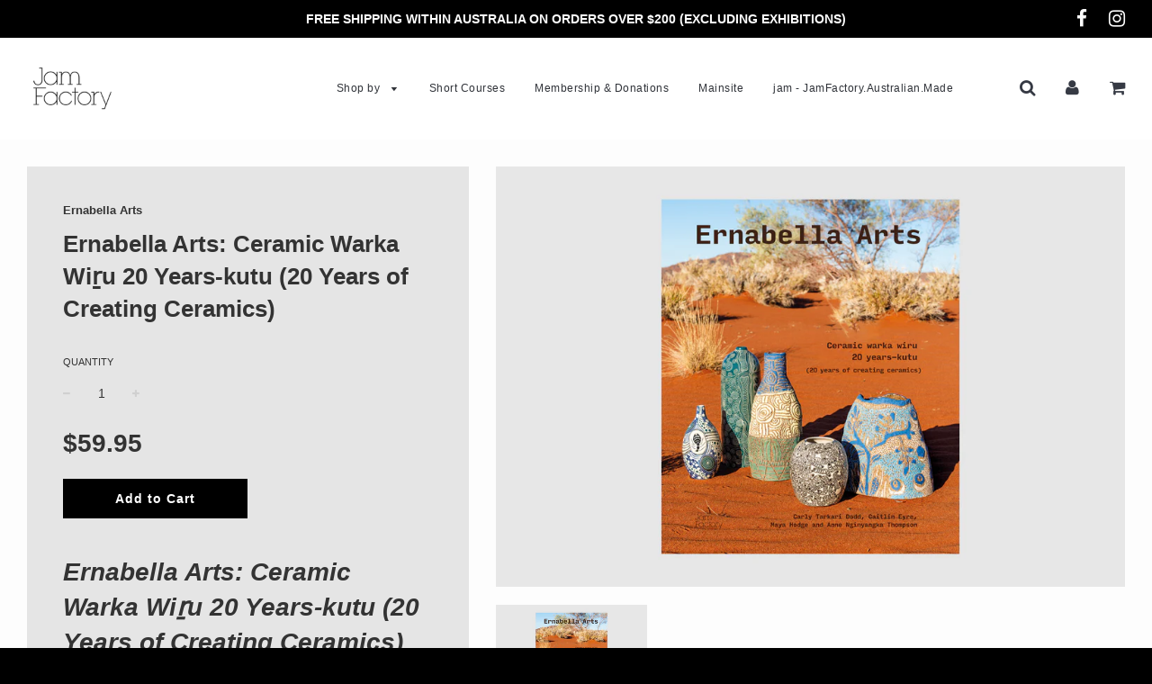

--- FILE ---
content_type: text/html; charset=utf-8
request_url: https://shop.jamfactory.com.au/products/ernabella-arts-ceramic-warka-wi%E1%B9%9Fu-20-years-kutu-20-years-of-creating-ceramics
body_size: 20828
content:
<!doctype html>
<!--[if IE 8]><html class="no-js lt-ie9" lang="en"> <![endif]-->
<!--[if IE 9 ]><html class="ie9 no-js"> <![endif]-->
<!--[if (gt IE 9)|!(IE)]><!--> <html class="no-js"> <!--<![endif]-->
<head>

  <meta name="google-site-verification" content="ujHidVF1lAUxkSgO8x30mQTj9Qw66Iw2KWw_JoZ_CCo" />
  <!-- Basic page needs ================================================== -->
  <meta charset="utf-8">
  <meta http-equiv="X-UA-Compatible" content="IE=edge">

	
	  <link rel="shortcut icon" href="//shop.jamfactory.com.au/cdn/shop/files/square_white_32x32.jpg?v=1736915848" type="image/png">
	

  <!-- Title and description ================================================== -->
  <title>
  Ernabella Arts: Ceramic Warka Wiṟu 20 Years-kutu (20 Years of Creating &ndash; JamFactory
  </title>

  
  <meta name="description" content="Ernabella Arts: Ceramic Warka Wiṟu 20 Years-kutu (20 Years of Creating Ceramics) by Carly Tarkari Dodd, Caitlin Eyre, Maya Hodge and Anne Nginyangka Thompson and co-published by JamFactory and Wakefield Press.   ABOUT THE EXHIBITION AND BOOK: In celebration of 20 years of creativity at the Ernabella Arts Ceramic Studio">
  

  <!-- Helpers ================================================== -->
  <!-- /snippets/social-meta-tags.liquid -->


  <meta property="og:type" content="product">
  <meta property="og:title" content="Ernabella Arts: Ceramic Warka Wiṟu 20 Years-kutu (20 Years of Creating Ceramics)">
  
    <meta property="og:image" content="http://shop.jamfactory.com.au/cdn/shop/files/ErnabellaBook_grande.jpg?v=1697068082">
    <meta property="og:image:secure_url" content="https://shop.jamfactory.com.au/cdn/shop/files/ErnabellaBook_grande.jpg?v=1697068082">
  
  <meta property="og:description" content="
Ernabella Arts: Ceramic Warka Wiṟu 20 Years-kutu (20 Years of Creating Ceramics) by Carly Tarkari Dodd, Caitlin Eyre, Maya Hodge and Anne Nginyangka Thompson and co-published by JamFactory and Wakefield Press.
 
ABOUT THE EXHIBITION AND BOOK:
In celebration of 20 years of creativity at the Ernabella Arts Ceramic Studio, JamFactory and Ernabella Arts present a co-curated exhibition of new ceramic artworks by the art centre’s current artists. Founded in 1948, Ernabella Arts is Australia’s oldest continuously running First Nations art centre and is an important part of the lives of the Aṉangu people of Pukatja community. The beautifully written and photographed publication that accompanies the exhibition reflects on the development of the Ceramics Studio since its conception in 2003 and celebrates the enormous skill and talent of the artists at Ernabella Arts.
Featuring: Jayanna Andy, Alison Milyika Carroll, Elizabeth Dunn, Rupert Jack, Langaliki Lewis, Lynette Lewis, Melissa Lewis, Nicole Rupert, Inawinytji Stanley, Janice Stanley, Renita Stanley, Tjunkaya Tapaya OAM, Anne Nginyangka Thompson, Carlene Thompson, Derek Jungarrayi Thompson, Marissa Angapiya Thompson, Kunmanara Tjilya, Fiona Wells, Tjimpuna Williams
Purchases from our shops directly support individual artists as well as our unique exhibition and training programs.
 
                   
 ">
  <meta property="og:price:amount" content="59.95">
  <meta property="og:price:currency" content="AUD">

<meta property="og:url" content="https://shop.jamfactory.com.au/products/ernabella-arts-ceramic-warka-wi%e1%b9%9fu-20-years-kutu-20-years-of-creating-ceramics">
<meta property="og:site_name" content="JamFactory">






  <meta name="twitter:card" content="summary">


  <meta name="twitter:title" content="Ernabella Arts: Ceramic Warka Wiṟu 20 Years-kutu (20 Years of Creating Ceramics)">
  <meta name="twitter:description" content="
Ernabella Arts: Ceramic Warka Wiṟu 20 Years-kutu (20 Years of Creating Ceramics) by Carly Tarkari Dodd, Caitlin Eyre, Maya Hodge and Anne Nginyangka Thompson and co-published by JamFactory and Wakefi">
  <meta name="twitter:image" content="https://shop.jamfactory.com.au/cdn/shop/files/ErnabellaBook_grande.jpg?v=1697068082">
  <meta name="twitter:image:width" content="600">
  <meta name="twitter:image:height" content="600">


  <link rel="canonical" href="https://shop.jamfactory.com.au/products/ernabella-arts-ceramic-warka-wi%e1%b9%9fu-20-years-kutu-20-years-of-creating-ceramics">
  
	<meta name="viewport" content="width=device-width, initial-scale=1, maximum-scale=1, user-scalable=0"/>
  
  <meta name="theme-color" content="#333333">

  <!-- CSS ================================================== -->
  <link href="//shop.jamfactory.com.au/cdn/shop/t/7/assets/plugins.css?v=9358616202165364201767674420" rel="stylesheet" type="text/css" media="all" />
  <link href="//shop.jamfactory.com.au/cdn/shop/t/7/assets/timber.scss.css?v=143758729381979204891759252316" rel="stylesheet" type="text/css" media="all" />

  



  <!-- Header hook for plugins ================================================== -->
  <script>window.performance && window.performance.mark && window.performance.mark('shopify.content_for_header.start');</script><meta id="shopify-digital-wallet" name="shopify-digital-wallet" content="/4133847138/digital_wallets/dialog">
<meta name="shopify-checkout-api-token" content="f3a43be6f18f902482fcdaae547bd4e5">
<link rel="alternate" type="application/json+oembed" href="https://shop.jamfactory.com.au/products/ernabella-arts-ceramic-warka-wi%e1%b9%9fu-20-years-kutu-20-years-of-creating-ceramics.oembed">
<script async="async" src="/checkouts/internal/preloads.js?locale=en-AU"></script>
<link rel="preconnect" href="https://shop.app" crossorigin="anonymous">
<script async="async" src="https://shop.app/checkouts/internal/preloads.js?locale=en-AU&shop_id=4133847138" crossorigin="anonymous"></script>
<script id="apple-pay-shop-capabilities" type="application/json">{"shopId":4133847138,"countryCode":"AU","currencyCode":"AUD","merchantCapabilities":["supports3DS"],"merchantId":"gid:\/\/shopify\/Shop\/4133847138","merchantName":"JamFactory","requiredBillingContactFields":["postalAddress","email","phone"],"requiredShippingContactFields":["postalAddress","email","phone"],"shippingType":"shipping","supportedNetworks":["visa","masterCard","amex","jcb"],"total":{"type":"pending","label":"JamFactory","amount":"1.00"},"shopifyPaymentsEnabled":true,"supportsSubscriptions":true}</script>
<script id="shopify-features" type="application/json">{"accessToken":"f3a43be6f18f902482fcdaae547bd4e5","betas":["rich-media-storefront-analytics"],"domain":"shop.jamfactory.com.au","predictiveSearch":true,"shopId":4133847138,"locale":"en"}</script>
<script>var Shopify = Shopify || {};
Shopify.shop = "jftrial.myshopify.com";
Shopify.locale = "en";
Shopify.currency = {"active":"AUD","rate":"1.0"};
Shopify.country = "AU";
Shopify.theme = {"name":"Flow","id":40639561826,"schema_name":"Flow","schema_version":"11.4.1","theme_store_id":801,"role":"main"};
Shopify.theme.handle = "null";
Shopify.theme.style = {"id":null,"handle":null};
Shopify.cdnHost = "shop.jamfactory.com.au/cdn";
Shopify.routes = Shopify.routes || {};
Shopify.routes.root = "/";</script>
<script type="module">!function(o){(o.Shopify=o.Shopify||{}).modules=!0}(window);</script>
<script>!function(o){function n(){var o=[];function n(){o.push(Array.prototype.slice.apply(arguments))}return n.q=o,n}var t=o.Shopify=o.Shopify||{};t.loadFeatures=n(),t.autoloadFeatures=n()}(window);</script>
<script>
  window.ShopifyPay = window.ShopifyPay || {};
  window.ShopifyPay.apiHost = "shop.app\/pay";
  window.ShopifyPay.redirectState = null;
</script>
<script id="shop-js-analytics" type="application/json">{"pageType":"product"}</script>
<script defer="defer" async type="module" src="//shop.jamfactory.com.au/cdn/shopifycloud/shop-js/modules/v2/client.init-shop-cart-sync_C5BV16lS.en.esm.js"></script>
<script defer="defer" async type="module" src="//shop.jamfactory.com.au/cdn/shopifycloud/shop-js/modules/v2/chunk.common_CygWptCX.esm.js"></script>
<script type="module">
  await import("//shop.jamfactory.com.au/cdn/shopifycloud/shop-js/modules/v2/client.init-shop-cart-sync_C5BV16lS.en.esm.js");
await import("//shop.jamfactory.com.au/cdn/shopifycloud/shop-js/modules/v2/chunk.common_CygWptCX.esm.js");

  window.Shopify.SignInWithShop?.initShopCartSync?.({"fedCMEnabled":true,"windoidEnabled":true});

</script>
<script>
  window.Shopify = window.Shopify || {};
  if (!window.Shopify.featureAssets) window.Shopify.featureAssets = {};
  window.Shopify.featureAssets['shop-js'] = {"shop-cart-sync":["modules/v2/client.shop-cart-sync_ZFArdW7E.en.esm.js","modules/v2/chunk.common_CygWptCX.esm.js"],"init-fed-cm":["modules/v2/client.init-fed-cm_CmiC4vf6.en.esm.js","modules/v2/chunk.common_CygWptCX.esm.js"],"shop-cash-offers":["modules/v2/client.shop-cash-offers_DOA2yAJr.en.esm.js","modules/v2/chunk.common_CygWptCX.esm.js","modules/v2/chunk.modal_D71HUcav.esm.js"],"shop-button":["modules/v2/client.shop-button_tlx5R9nI.en.esm.js","modules/v2/chunk.common_CygWptCX.esm.js"],"shop-toast-manager":["modules/v2/client.shop-toast-manager_ClPi3nE9.en.esm.js","modules/v2/chunk.common_CygWptCX.esm.js"],"init-shop-cart-sync":["modules/v2/client.init-shop-cart-sync_C5BV16lS.en.esm.js","modules/v2/chunk.common_CygWptCX.esm.js"],"avatar":["modules/v2/client.avatar_BTnouDA3.en.esm.js"],"init-windoid":["modules/v2/client.init-windoid_sURxWdc1.en.esm.js","modules/v2/chunk.common_CygWptCX.esm.js"],"init-shop-email-lookup-coordinator":["modules/v2/client.init-shop-email-lookup-coordinator_B8hsDcYM.en.esm.js","modules/v2/chunk.common_CygWptCX.esm.js"],"pay-button":["modules/v2/client.pay-button_FdsNuTd3.en.esm.js","modules/v2/chunk.common_CygWptCX.esm.js"],"shop-login-button":["modules/v2/client.shop-login-button_C5VAVYt1.en.esm.js","modules/v2/chunk.common_CygWptCX.esm.js","modules/v2/chunk.modal_D71HUcav.esm.js"],"init-customer-accounts-sign-up":["modules/v2/client.init-customer-accounts-sign-up_CPSyQ0Tj.en.esm.js","modules/v2/client.shop-login-button_C5VAVYt1.en.esm.js","modules/v2/chunk.common_CygWptCX.esm.js","modules/v2/chunk.modal_D71HUcav.esm.js"],"init-shop-for-new-customer-accounts":["modules/v2/client.init-shop-for-new-customer-accounts_ChsxoAhi.en.esm.js","modules/v2/client.shop-login-button_C5VAVYt1.en.esm.js","modules/v2/chunk.common_CygWptCX.esm.js","modules/v2/chunk.modal_D71HUcav.esm.js"],"init-customer-accounts":["modules/v2/client.init-customer-accounts_DxDtT_ad.en.esm.js","modules/v2/client.shop-login-button_C5VAVYt1.en.esm.js","modules/v2/chunk.common_CygWptCX.esm.js","modules/v2/chunk.modal_D71HUcav.esm.js"],"shop-follow-button":["modules/v2/client.shop-follow-button_Cva4Ekp9.en.esm.js","modules/v2/chunk.common_CygWptCX.esm.js","modules/v2/chunk.modal_D71HUcav.esm.js"],"checkout-modal":["modules/v2/client.checkout-modal_BPM8l0SH.en.esm.js","modules/v2/chunk.common_CygWptCX.esm.js","modules/v2/chunk.modal_D71HUcav.esm.js"],"lead-capture":["modules/v2/client.lead-capture_Bi8yE_yS.en.esm.js","modules/v2/chunk.common_CygWptCX.esm.js","modules/v2/chunk.modal_D71HUcav.esm.js"],"shop-login":["modules/v2/client.shop-login_D6lNrXab.en.esm.js","modules/v2/chunk.common_CygWptCX.esm.js","modules/v2/chunk.modal_D71HUcav.esm.js"],"payment-terms":["modules/v2/client.payment-terms_CZxnsJam.en.esm.js","modules/v2/chunk.common_CygWptCX.esm.js","modules/v2/chunk.modal_D71HUcav.esm.js"]};
</script>
<script>(function() {
  var isLoaded = false;
  function asyncLoad() {
    if (isLoaded) return;
    isLoaded = true;
    var urls = ["\/\/www.powr.io\/powr.js?powr-token=jftrial.myshopify.com\u0026external-type=shopify\u0026shop=jftrial.myshopify.com","\/\/shopify.privy.com\/widget.js?shop=jftrial.myshopify.com","https:\/\/static.klaviyo.com\/onsite\/js\/klaviyo.js?company_id=SyWvpL\u0026shop=jftrial.myshopify.com","\/\/cdn.shopify.com\/proxy\/47c6524fdbbe802c84b364343b29ba02a31468fc489aed5c202f236b4b71d6a0\/jftrial.bookthatapp.com\/javascripts\/bta-installed.js?shop=jftrial.myshopify.com\u0026sp-cache-control=cHVibGljLCBtYXgtYWdlPTkwMA","\/\/cdn.shopify.com\/proxy\/f44764bcf2ab4772e9cd9e6b5b5eb5b7bc34d1a8dac4e84962248be30a6523e3\/jftrial.bookthatapp.com\/sdk\/v1\/js\/bta-order-status-bootstrap.min.js?shop=jftrial.myshopify.com\u0026sp-cache-control=cHVibGljLCBtYXgtYWdlPTkwMA"];
    for (var i = 0; i < urls.length; i++) {
      var s = document.createElement('script');
      s.type = 'text/javascript';
      s.async = true;
      s.src = urls[i];
      var x = document.getElementsByTagName('script')[0];
      x.parentNode.insertBefore(s, x);
    }
  };
  if(window.attachEvent) {
    window.attachEvent('onload', asyncLoad);
  } else {
    window.addEventListener('load', asyncLoad, false);
  }
})();</script>
<script id="__st">var __st={"a":4133847138,"offset":37800,"reqid":"47f9ef07-5074-4154-bcf0-c0347a61871a-1768852175","pageurl":"shop.jamfactory.com.au\/products\/ernabella-arts-ceramic-warka-wi%E1%B9%9Fu-20-years-kutu-20-years-of-creating-ceramics","u":"4064de67ac1b","p":"product","rtyp":"product","rid":6916365942918};</script>
<script>window.ShopifyPaypalV4VisibilityTracking = true;</script>
<script id="captcha-bootstrap">!function(){'use strict';const t='contact',e='account',n='new_comment',o=[[t,t],['blogs',n],['comments',n],[t,'customer']],c=[[e,'customer_login'],[e,'guest_login'],[e,'recover_customer_password'],[e,'create_customer']],r=t=>t.map((([t,e])=>`form[action*='/${t}']:not([data-nocaptcha='true']) input[name='form_type'][value='${e}']`)).join(','),a=t=>()=>t?[...document.querySelectorAll(t)].map((t=>t.form)):[];function s(){const t=[...o],e=r(t);return a(e)}const i='password',u='form_key',d=['recaptcha-v3-token','g-recaptcha-response','h-captcha-response',i],f=()=>{try{return window.sessionStorage}catch{return}},m='__shopify_v',_=t=>t.elements[u];function p(t,e,n=!1){try{const o=window.sessionStorage,c=JSON.parse(o.getItem(e)),{data:r}=function(t){const{data:e,action:n}=t;return t[m]||n?{data:e,action:n}:{data:t,action:n}}(c);for(const[e,n]of Object.entries(r))t.elements[e]&&(t.elements[e].value=n);n&&o.removeItem(e)}catch(o){console.error('form repopulation failed',{error:o})}}const l='form_type',E='cptcha';function T(t){t.dataset[E]=!0}const w=window,h=w.document,L='Shopify',v='ce_forms',y='captcha';let A=!1;((t,e)=>{const n=(g='f06e6c50-85a8-45c8-87d0-21a2b65856fe',I='https://cdn.shopify.com/shopifycloud/storefront-forms-hcaptcha/ce_storefront_forms_captcha_hcaptcha.v1.5.2.iife.js',D={infoText:'Protected by hCaptcha',privacyText:'Privacy',termsText:'Terms'},(t,e,n)=>{const o=w[L][v],c=o.bindForm;if(c)return c(t,g,e,D).then(n);var r;o.q.push([[t,g,e,D],n]),r=I,A||(h.body.append(Object.assign(h.createElement('script'),{id:'captcha-provider',async:!0,src:r})),A=!0)});var g,I,D;w[L]=w[L]||{},w[L][v]=w[L][v]||{},w[L][v].q=[],w[L][y]=w[L][y]||{},w[L][y].protect=function(t,e){n(t,void 0,e),T(t)},Object.freeze(w[L][y]),function(t,e,n,w,h,L){const[v,y,A,g]=function(t,e,n){const i=e?o:[],u=t?c:[],d=[...i,...u],f=r(d),m=r(i),_=r(d.filter((([t,e])=>n.includes(e))));return[a(f),a(m),a(_),s()]}(w,h,L),I=t=>{const e=t.target;return e instanceof HTMLFormElement?e:e&&e.form},D=t=>v().includes(t);t.addEventListener('submit',(t=>{const e=I(t);if(!e)return;const n=D(e)&&!e.dataset.hcaptchaBound&&!e.dataset.recaptchaBound,o=_(e),c=g().includes(e)&&(!o||!o.value);(n||c)&&t.preventDefault(),c&&!n&&(function(t){try{if(!f())return;!function(t){const e=f();if(!e)return;const n=_(t);if(!n)return;const o=n.value;o&&e.removeItem(o)}(t);const e=Array.from(Array(32),(()=>Math.random().toString(36)[2])).join('');!function(t,e){_(t)||t.append(Object.assign(document.createElement('input'),{type:'hidden',name:u})),t.elements[u].value=e}(t,e),function(t,e){const n=f();if(!n)return;const o=[...t.querySelectorAll(`input[type='${i}']`)].map((({name:t})=>t)),c=[...d,...o],r={};for(const[a,s]of new FormData(t).entries())c.includes(a)||(r[a]=s);n.setItem(e,JSON.stringify({[m]:1,action:t.action,data:r}))}(t,e)}catch(e){console.error('failed to persist form',e)}}(e),e.submit())}));const S=(t,e)=>{t&&!t.dataset[E]&&(n(t,e.some((e=>e===t))),T(t))};for(const o of['focusin','change'])t.addEventListener(o,(t=>{const e=I(t);D(e)&&S(e,y())}));const B=e.get('form_key'),M=e.get(l),P=B&&M;t.addEventListener('DOMContentLoaded',(()=>{const t=y();if(P)for(const e of t)e.elements[l].value===M&&p(e,B);[...new Set([...A(),...v().filter((t=>'true'===t.dataset.shopifyCaptcha))])].forEach((e=>S(e,t)))}))}(h,new URLSearchParams(w.location.search),n,t,e,['guest_login'])})(!0,!0)}();</script>
<script integrity="sha256-4kQ18oKyAcykRKYeNunJcIwy7WH5gtpwJnB7kiuLZ1E=" data-source-attribution="shopify.loadfeatures" defer="defer" src="//shop.jamfactory.com.au/cdn/shopifycloud/storefront/assets/storefront/load_feature-a0a9edcb.js" crossorigin="anonymous"></script>
<script crossorigin="anonymous" defer="defer" src="//shop.jamfactory.com.au/cdn/shopifycloud/storefront/assets/shopify_pay/storefront-65b4c6d7.js?v=20250812"></script>
<script data-source-attribution="shopify.dynamic_checkout.dynamic.init">var Shopify=Shopify||{};Shopify.PaymentButton=Shopify.PaymentButton||{isStorefrontPortableWallets:!0,init:function(){window.Shopify.PaymentButton.init=function(){};var t=document.createElement("script");t.src="https://shop.jamfactory.com.au/cdn/shopifycloud/portable-wallets/latest/portable-wallets.en.js",t.type="module",document.head.appendChild(t)}};
</script>
<script data-source-attribution="shopify.dynamic_checkout.buyer_consent">
  function portableWalletsHideBuyerConsent(e){var t=document.getElementById("shopify-buyer-consent"),n=document.getElementById("shopify-subscription-policy-button");t&&n&&(t.classList.add("hidden"),t.setAttribute("aria-hidden","true"),n.removeEventListener("click",e))}function portableWalletsShowBuyerConsent(e){var t=document.getElementById("shopify-buyer-consent"),n=document.getElementById("shopify-subscription-policy-button");t&&n&&(t.classList.remove("hidden"),t.removeAttribute("aria-hidden"),n.addEventListener("click",e))}window.Shopify?.PaymentButton&&(window.Shopify.PaymentButton.hideBuyerConsent=portableWalletsHideBuyerConsent,window.Shopify.PaymentButton.showBuyerConsent=portableWalletsShowBuyerConsent);
</script>
<script data-source-attribution="shopify.dynamic_checkout.cart.bootstrap">document.addEventListener("DOMContentLoaded",(function(){function t(){return document.querySelector("shopify-accelerated-checkout-cart, shopify-accelerated-checkout")}if(t())Shopify.PaymentButton.init();else{new MutationObserver((function(e,n){t()&&(Shopify.PaymentButton.init(),n.disconnect())})).observe(document.body,{childList:!0,subtree:!0})}}));
</script>
<link id="shopify-accelerated-checkout-styles" rel="stylesheet" media="screen" href="https://shop.jamfactory.com.au/cdn/shopifycloud/portable-wallets/latest/accelerated-checkout-backwards-compat.css" crossorigin="anonymous">
<style id="shopify-accelerated-checkout-cart">
        #shopify-buyer-consent {
  margin-top: 1em;
  display: inline-block;
  width: 100%;
}

#shopify-buyer-consent.hidden {
  display: none;
}

#shopify-subscription-policy-button {
  background: none;
  border: none;
  padding: 0;
  text-decoration: underline;
  font-size: inherit;
  cursor: pointer;
}

#shopify-subscription-policy-button::before {
  box-shadow: none;
}

      </style>

<script>window.performance && window.performance.mark && window.performance.mark('shopify.content_for_header.end');</script>
  <!-- /snippets/oldIE-js.liquid -->


<!--[if lt IE 9]>
<script src="//cdnjs.cloudflare.com/ajax/libs/html5shiv/3.7.2/html5shiv.min.js" type="text/javascript"></script>
<script src="//shop.jamfactory.com.au/cdn/shop/t/7/assets/respond.min.js?v=52248677837542619231539558652" type="text/javascript"></script>
<link href="//shop.jamfactory.com.au/cdn/shop/t/7/assets/respond-proxy.html" id="respond-proxy" rel="respond-proxy" />
<link href="//shop.jamfactory.com.au/search?q=454bbcbe2574dedcf8d42ba45ffa7b5e" id="respond-redirect" rel="respond-redirect" />
<script src="//shop.jamfactory.com.au/search?q=454bbcbe2574dedcf8d42ba45ffa7b5e" type="text/javascript"></script>
<![endif]-->



  <script src="//ajax.googleapis.com/ajax/libs/jquery/1.11.0/jquery.min.js" type="text/javascript"></script>
  <script src="//shop.jamfactory.com.au/cdn/shop/t/7/assets/modernizr.min.js?v=137617515274177302221539558651" type="text/javascript"></script>

  
  

<!-- BEGIN app block: shopify://apps/bta-booking-app/blocks/widgets/447b4be3-b8e8-4347-959f-d9a05d4b2d5d -->
<script>var bondVariantIds = [], productConfig = {}, productMetafields;productMetafields = '';

        if (productMetafields !== '') {
            productConfig = JSON.parse('{"' +
                decodeURI(productMetafields).replace(/"/g, '\\"').replace(/&/g, '","').replace(/=/g, '":"')
                + '"}');
        }

    const parsedSettings = JSON.parse('{"dateFormat":"MM/DD/YYYY","domain":"shop.jamfactory.com.au","env":"production","path_prefix":"/apps/bookthatapp","should_load":true,"widget_enabled_list":["class"],"widget_on_every_page":false,"widgets_mode":{}}' || '{}')

    window.BtaConfig = {
        account: 'jftrial',
        bondVariantIds: bondVariantIds,
        cart: `{"note":null,"attributes":{},"original_total_price":0,"total_price":0,"total_discount":0,"total_weight":0.0,"item_count":0,"items":[],"requires_shipping":false,"currency":"AUD","items_subtotal_price":0,"cart_level_discount_applications":[],"checkout_charge_amount":0}`,
        customer: '',product: productConfig,settings: parsedSettings,
        version: '1.6'
    }

    const pathPrefix = parsedSettings.path_prefix || '/apps/bookthatapp';
    const widgetScriptUrl = `https://shop.jamfactory.com.au${pathPrefix}/sdk/v1/js/bta-widgets-bootstrap.min.js`;

    const widgetScript = document.createElement('script');

    widgetScript.src = widgetScriptUrl;
    widgetScript.defer = true;
    // render the script tag in the head
    document.head.appendChild(widgetScript);
</script>


<!-- END app block --><!-- BEGIN app block: shopify://apps/cbb-shipping-rates/blocks/app-embed-block/de9da91b-8d51-4359-81df-b8b0288464c7 --><script>
    window.codeblackbelt = window.codeblackbelt || {};
    window.codeblackbelt.shop = window.codeblackbelt.shop || 'jftrial.myshopify.com';
    </script><script src="//cdn.codeblackbelt.com/widgets/shipping-rates-calculator-plus/main.min.js?version=2026012006+1030" async></script>
<!-- END app block --><script src="https://cdn.shopify.com/extensions/19689677-6488-4a31-adf3-fcf4359c5fd9/forms-2295/assets/shopify-forms-loader.js" type="text/javascript" defer="defer"></script>
<script src="https://cdn.shopify.com/extensions/019bd4f9-bcb9-754b-9142-faa4056b009a/1.9.0/assets/bta-app-embed-bootstrap.min.js" type="text/javascript" defer="defer"></script>
<link href="https://cdn.shopify.com/extensions/019bd4f9-bcb9-754b-9142-faa4056b009a/1.9.0/assets/app-embed.css" rel="stylesheet" type="text/css" media="all">
<link href="https://monorail-edge.shopifysvc.com" rel="dns-prefetch">
<script>(function(){if ("sendBeacon" in navigator && "performance" in window) {try {var session_token_from_headers = performance.getEntriesByType('navigation')[0].serverTiming.find(x => x.name == '_s').description;} catch {var session_token_from_headers = undefined;}var session_cookie_matches = document.cookie.match(/_shopify_s=([^;]*)/);var session_token_from_cookie = session_cookie_matches && session_cookie_matches.length === 2 ? session_cookie_matches[1] : "";var session_token = session_token_from_headers || session_token_from_cookie || "";function handle_abandonment_event(e) {var entries = performance.getEntries().filter(function(entry) {return /monorail-edge.shopifysvc.com/.test(entry.name);});if (!window.abandonment_tracked && entries.length === 0) {window.abandonment_tracked = true;var currentMs = Date.now();var navigation_start = performance.timing.navigationStart;var payload = {shop_id: 4133847138,url: window.location.href,navigation_start,duration: currentMs - navigation_start,session_token,page_type: "product"};window.navigator.sendBeacon("https://monorail-edge.shopifysvc.com/v1/produce", JSON.stringify({schema_id: "online_store_buyer_site_abandonment/1.1",payload: payload,metadata: {event_created_at_ms: currentMs,event_sent_at_ms: currentMs}}));}}window.addEventListener('pagehide', handle_abandonment_event);}}());</script>
<script id="web-pixels-manager-setup">(function e(e,d,r,n,o){if(void 0===o&&(o={}),!Boolean(null===(a=null===(i=window.Shopify)||void 0===i?void 0:i.analytics)||void 0===a?void 0:a.replayQueue)){var i,a;window.Shopify=window.Shopify||{};var t=window.Shopify;t.analytics=t.analytics||{};var s=t.analytics;s.replayQueue=[],s.publish=function(e,d,r){return s.replayQueue.push([e,d,r]),!0};try{self.performance.mark("wpm:start")}catch(e){}var l=function(){var e={modern:/Edge?\/(1{2}[4-9]|1[2-9]\d|[2-9]\d{2}|\d{4,})\.\d+(\.\d+|)|Firefox\/(1{2}[4-9]|1[2-9]\d|[2-9]\d{2}|\d{4,})\.\d+(\.\d+|)|Chrom(ium|e)\/(9{2}|\d{3,})\.\d+(\.\d+|)|(Maci|X1{2}).+ Version\/(15\.\d+|(1[6-9]|[2-9]\d|\d{3,})\.\d+)([,.]\d+|)( \(\w+\)|)( Mobile\/\w+|) Safari\/|Chrome.+OPR\/(9{2}|\d{3,})\.\d+\.\d+|(CPU[ +]OS|iPhone[ +]OS|CPU[ +]iPhone|CPU IPhone OS|CPU iPad OS)[ +]+(15[._]\d+|(1[6-9]|[2-9]\d|\d{3,})[._]\d+)([._]\d+|)|Android:?[ /-](13[3-9]|1[4-9]\d|[2-9]\d{2}|\d{4,})(\.\d+|)(\.\d+|)|Android.+Firefox\/(13[5-9]|1[4-9]\d|[2-9]\d{2}|\d{4,})\.\d+(\.\d+|)|Android.+Chrom(ium|e)\/(13[3-9]|1[4-9]\d|[2-9]\d{2}|\d{4,})\.\d+(\.\d+|)|SamsungBrowser\/([2-9]\d|\d{3,})\.\d+/,legacy:/Edge?\/(1[6-9]|[2-9]\d|\d{3,})\.\d+(\.\d+|)|Firefox\/(5[4-9]|[6-9]\d|\d{3,})\.\d+(\.\d+|)|Chrom(ium|e)\/(5[1-9]|[6-9]\d|\d{3,})\.\d+(\.\d+|)([\d.]+$|.*Safari\/(?![\d.]+ Edge\/[\d.]+$))|(Maci|X1{2}).+ Version\/(10\.\d+|(1[1-9]|[2-9]\d|\d{3,})\.\d+)([,.]\d+|)( \(\w+\)|)( Mobile\/\w+|) Safari\/|Chrome.+OPR\/(3[89]|[4-9]\d|\d{3,})\.\d+\.\d+|(CPU[ +]OS|iPhone[ +]OS|CPU[ +]iPhone|CPU IPhone OS|CPU iPad OS)[ +]+(10[._]\d+|(1[1-9]|[2-9]\d|\d{3,})[._]\d+)([._]\d+|)|Android:?[ /-](13[3-9]|1[4-9]\d|[2-9]\d{2}|\d{4,})(\.\d+|)(\.\d+|)|Mobile Safari.+OPR\/([89]\d|\d{3,})\.\d+\.\d+|Android.+Firefox\/(13[5-9]|1[4-9]\d|[2-9]\d{2}|\d{4,})\.\d+(\.\d+|)|Android.+Chrom(ium|e)\/(13[3-9]|1[4-9]\d|[2-9]\d{2}|\d{4,})\.\d+(\.\d+|)|Android.+(UC? ?Browser|UCWEB|U3)[ /]?(15\.([5-9]|\d{2,})|(1[6-9]|[2-9]\d|\d{3,})\.\d+)\.\d+|SamsungBrowser\/(5\.\d+|([6-9]|\d{2,})\.\d+)|Android.+MQ{2}Browser\/(14(\.(9|\d{2,})|)|(1[5-9]|[2-9]\d|\d{3,})(\.\d+|))(\.\d+|)|K[Aa][Ii]OS\/(3\.\d+|([4-9]|\d{2,})\.\d+)(\.\d+|)/},d=e.modern,r=e.legacy,n=navigator.userAgent;return n.match(d)?"modern":n.match(r)?"legacy":"unknown"}(),u="modern"===l?"modern":"legacy",c=(null!=n?n:{modern:"",legacy:""})[u],f=function(e){return[e.baseUrl,"/wpm","/b",e.hashVersion,"modern"===e.buildTarget?"m":"l",".js"].join("")}({baseUrl:d,hashVersion:r,buildTarget:u}),m=function(e){var d=e.version,r=e.bundleTarget,n=e.surface,o=e.pageUrl,i=e.monorailEndpoint;return{emit:function(e){var a=e.status,t=e.errorMsg,s=(new Date).getTime(),l=JSON.stringify({metadata:{event_sent_at_ms:s},events:[{schema_id:"web_pixels_manager_load/3.1",payload:{version:d,bundle_target:r,page_url:o,status:a,surface:n,error_msg:t},metadata:{event_created_at_ms:s}}]});if(!i)return console&&console.warn&&console.warn("[Web Pixels Manager] No Monorail endpoint provided, skipping logging."),!1;try{return self.navigator.sendBeacon.bind(self.navigator)(i,l)}catch(e){}var u=new XMLHttpRequest;try{return u.open("POST",i,!0),u.setRequestHeader("Content-Type","text/plain"),u.send(l),!0}catch(e){return console&&console.warn&&console.warn("[Web Pixels Manager] Got an unhandled error while logging to Monorail."),!1}}}}({version:r,bundleTarget:l,surface:e.surface,pageUrl:self.location.href,monorailEndpoint:e.monorailEndpoint});try{o.browserTarget=l,function(e){var d=e.src,r=e.async,n=void 0===r||r,o=e.onload,i=e.onerror,a=e.sri,t=e.scriptDataAttributes,s=void 0===t?{}:t,l=document.createElement("script"),u=document.querySelector("head"),c=document.querySelector("body");if(l.async=n,l.src=d,a&&(l.integrity=a,l.crossOrigin="anonymous"),s)for(var f in s)if(Object.prototype.hasOwnProperty.call(s,f))try{l.dataset[f]=s[f]}catch(e){}if(o&&l.addEventListener("load",o),i&&l.addEventListener("error",i),u)u.appendChild(l);else{if(!c)throw new Error("Did not find a head or body element to append the script");c.appendChild(l)}}({src:f,async:!0,onload:function(){if(!function(){var e,d;return Boolean(null===(d=null===(e=window.Shopify)||void 0===e?void 0:e.analytics)||void 0===d?void 0:d.initialized)}()){var d=window.webPixelsManager.init(e)||void 0;if(d){var r=window.Shopify.analytics;r.replayQueue.forEach((function(e){var r=e[0],n=e[1],o=e[2];d.publishCustomEvent(r,n,o)})),r.replayQueue=[],r.publish=d.publishCustomEvent,r.visitor=d.visitor,r.initialized=!0}}},onerror:function(){return m.emit({status:"failed",errorMsg:"".concat(f," has failed to load")})},sri:function(e){var d=/^sha384-[A-Za-z0-9+/=]+$/;return"string"==typeof e&&d.test(e)}(c)?c:"",scriptDataAttributes:o}),m.emit({status:"loading"})}catch(e){m.emit({status:"failed",errorMsg:(null==e?void 0:e.message)||"Unknown error"})}}})({shopId: 4133847138,storefrontBaseUrl: "https://shop.jamfactory.com.au",extensionsBaseUrl: "https://extensions.shopifycdn.com/cdn/shopifycloud/web-pixels-manager",monorailEndpoint: "https://monorail-edge.shopifysvc.com/unstable/produce_batch",surface: "storefront-renderer",enabledBetaFlags: ["2dca8a86"],webPixelsConfigList: [{"id":"367624326","configuration":"{\"config\":\"{\\\"pixel_id\\\":\\\"G-PVHTG1VFGQ\\\",\\\"gtag_events\\\":[{\\\"type\\\":\\\"purchase\\\",\\\"action_label\\\":\\\"G-PVHTG1VFGQ\\\"},{\\\"type\\\":\\\"page_view\\\",\\\"action_label\\\":\\\"G-PVHTG1VFGQ\\\"},{\\\"type\\\":\\\"view_item\\\",\\\"action_label\\\":\\\"G-PVHTG1VFGQ\\\"},{\\\"type\\\":\\\"search\\\",\\\"action_label\\\":\\\"G-PVHTG1VFGQ\\\"},{\\\"type\\\":\\\"add_to_cart\\\",\\\"action_label\\\":\\\"G-PVHTG1VFGQ\\\"},{\\\"type\\\":\\\"begin_checkout\\\",\\\"action_label\\\":\\\"G-PVHTG1VFGQ\\\"},{\\\"type\\\":\\\"add_payment_info\\\",\\\"action_label\\\":\\\"G-PVHTG1VFGQ\\\"}],\\\"enable_monitoring_mode\\\":false}\"}","eventPayloadVersion":"v1","runtimeContext":"OPEN","scriptVersion":"b2a88bafab3e21179ed38636efcd8a93","type":"APP","apiClientId":1780363,"privacyPurposes":[],"dataSharingAdjustments":{"protectedCustomerApprovalScopes":["read_customer_address","read_customer_email","read_customer_name","read_customer_personal_data","read_customer_phone"]}},{"id":"shopify-app-pixel","configuration":"{}","eventPayloadVersion":"v1","runtimeContext":"STRICT","scriptVersion":"0450","apiClientId":"shopify-pixel","type":"APP","privacyPurposes":["ANALYTICS","MARKETING"]},{"id":"shopify-custom-pixel","eventPayloadVersion":"v1","runtimeContext":"LAX","scriptVersion":"0450","apiClientId":"shopify-pixel","type":"CUSTOM","privacyPurposes":["ANALYTICS","MARKETING"]}],isMerchantRequest: false,initData: {"shop":{"name":"JamFactory","paymentSettings":{"currencyCode":"AUD"},"myshopifyDomain":"jftrial.myshopify.com","countryCode":"AU","storefrontUrl":"https:\/\/shop.jamfactory.com.au"},"customer":null,"cart":null,"checkout":null,"productVariants":[{"price":{"amount":59.95,"currencyCode":"AUD"},"product":{"title":"Ernabella Arts: Ceramic Warka Wiṟu 20 Years-kutu (20 Years of Creating Ceramics)","vendor":"Ernabella Arts","id":"6916365942918","untranslatedTitle":"Ernabella Arts: Ceramic Warka Wiṟu 20 Years-kutu (20 Years of Creating Ceramics)","url":"\/products\/ernabella-arts-ceramic-warka-wi%E1%B9%9Fu-20-years-kutu-20-years-of-creating-ceramics","type":"Book"},"id":"40267667308678","image":{"src":"\/\/shop.jamfactory.com.au\/cdn\/shop\/files\/ErnabellaBook.jpg?v=1697068082"},"sku":null,"title":"Default Title","untranslatedTitle":"Default Title"}],"purchasingCompany":null},},"https://shop.jamfactory.com.au/cdn","fcfee988w5aeb613cpc8e4bc33m6693e112",{"modern":"","legacy":""},{"shopId":"4133847138","storefrontBaseUrl":"https:\/\/shop.jamfactory.com.au","extensionBaseUrl":"https:\/\/extensions.shopifycdn.com\/cdn\/shopifycloud\/web-pixels-manager","surface":"storefront-renderer","enabledBetaFlags":"[\"2dca8a86\"]","isMerchantRequest":"false","hashVersion":"fcfee988w5aeb613cpc8e4bc33m6693e112","publish":"custom","events":"[[\"page_viewed\",{}],[\"product_viewed\",{\"productVariant\":{\"price\":{\"amount\":59.95,\"currencyCode\":\"AUD\"},\"product\":{\"title\":\"Ernabella Arts: Ceramic Warka Wiṟu 20 Years-kutu (20 Years of Creating Ceramics)\",\"vendor\":\"Ernabella Arts\",\"id\":\"6916365942918\",\"untranslatedTitle\":\"Ernabella Arts: Ceramic Warka Wiṟu 20 Years-kutu (20 Years of Creating Ceramics)\",\"url\":\"\/products\/ernabella-arts-ceramic-warka-wi%E1%B9%9Fu-20-years-kutu-20-years-of-creating-ceramics\",\"type\":\"Book\"},\"id\":\"40267667308678\",\"image\":{\"src\":\"\/\/shop.jamfactory.com.au\/cdn\/shop\/files\/ErnabellaBook.jpg?v=1697068082\"},\"sku\":null,\"title\":\"Default Title\",\"untranslatedTitle\":\"Default Title\"}}]]"});</script><script>
  window.ShopifyAnalytics = window.ShopifyAnalytics || {};
  window.ShopifyAnalytics.meta = window.ShopifyAnalytics.meta || {};
  window.ShopifyAnalytics.meta.currency = 'AUD';
  var meta = {"product":{"id":6916365942918,"gid":"gid:\/\/shopify\/Product\/6916365942918","vendor":"Ernabella Arts","type":"Book","handle":"ernabella-arts-ceramic-warka-wiṟu-20-years-kutu-20-years-of-creating-ceramics","variants":[{"id":40267667308678,"price":5995,"name":"Ernabella Arts: Ceramic Warka Wiṟu 20 Years-kutu (20 Years of Creating Ceramics)","public_title":null,"sku":null}],"remote":false},"page":{"pageType":"product","resourceType":"product","resourceId":6916365942918,"requestId":"47f9ef07-5074-4154-bcf0-c0347a61871a-1768852175"}};
  for (var attr in meta) {
    window.ShopifyAnalytics.meta[attr] = meta[attr];
  }
</script>
<script class="analytics">
  (function () {
    var customDocumentWrite = function(content) {
      var jquery = null;

      if (window.jQuery) {
        jquery = window.jQuery;
      } else if (window.Checkout && window.Checkout.$) {
        jquery = window.Checkout.$;
      }

      if (jquery) {
        jquery('body').append(content);
      }
    };

    var hasLoggedConversion = function(token) {
      if (token) {
        return document.cookie.indexOf('loggedConversion=' + token) !== -1;
      }
      return false;
    }

    var setCookieIfConversion = function(token) {
      if (token) {
        var twoMonthsFromNow = new Date(Date.now());
        twoMonthsFromNow.setMonth(twoMonthsFromNow.getMonth() + 2);

        document.cookie = 'loggedConversion=' + token + '; expires=' + twoMonthsFromNow;
      }
    }

    var trekkie = window.ShopifyAnalytics.lib = window.trekkie = window.trekkie || [];
    if (trekkie.integrations) {
      return;
    }
    trekkie.methods = [
      'identify',
      'page',
      'ready',
      'track',
      'trackForm',
      'trackLink'
    ];
    trekkie.factory = function(method) {
      return function() {
        var args = Array.prototype.slice.call(arguments);
        args.unshift(method);
        trekkie.push(args);
        return trekkie;
      };
    };
    for (var i = 0; i < trekkie.methods.length; i++) {
      var key = trekkie.methods[i];
      trekkie[key] = trekkie.factory(key);
    }
    trekkie.load = function(config) {
      trekkie.config = config || {};
      trekkie.config.initialDocumentCookie = document.cookie;
      var first = document.getElementsByTagName('script')[0];
      var script = document.createElement('script');
      script.type = 'text/javascript';
      script.onerror = function(e) {
        var scriptFallback = document.createElement('script');
        scriptFallback.type = 'text/javascript';
        scriptFallback.onerror = function(error) {
                var Monorail = {
      produce: function produce(monorailDomain, schemaId, payload) {
        var currentMs = new Date().getTime();
        var event = {
          schema_id: schemaId,
          payload: payload,
          metadata: {
            event_created_at_ms: currentMs,
            event_sent_at_ms: currentMs
          }
        };
        return Monorail.sendRequest("https://" + monorailDomain + "/v1/produce", JSON.stringify(event));
      },
      sendRequest: function sendRequest(endpointUrl, payload) {
        // Try the sendBeacon API
        if (window && window.navigator && typeof window.navigator.sendBeacon === 'function' && typeof window.Blob === 'function' && !Monorail.isIos12()) {
          var blobData = new window.Blob([payload], {
            type: 'text/plain'
          });

          if (window.navigator.sendBeacon(endpointUrl, blobData)) {
            return true;
          } // sendBeacon was not successful

        } // XHR beacon

        var xhr = new XMLHttpRequest();

        try {
          xhr.open('POST', endpointUrl);
          xhr.setRequestHeader('Content-Type', 'text/plain');
          xhr.send(payload);
        } catch (e) {
          console.log(e);
        }

        return false;
      },
      isIos12: function isIos12() {
        return window.navigator.userAgent.lastIndexOf('iPhone; CPU iPhone OS 12_') !== -1 || window.navigator.userAgent.lastIndexOf('iPad; CPU OS 12_') !== -1;
      }
    };
    Monorail.produce('monorail-edge.shopifysvc.com',
      'trekkie_storefront_load_errors/1.1',
      {shop_id: 4133847138,
      theme_id: 40639561826,
      app_name: "storefront",
      context_url: window.location.href,
      source_url: "//shop.jamfactory.com.au/cdn/s/trekkie.storefront.cd680fe47e6c39ca5d5df5f0a32d569bc48c0f27.min.js"});

        };
        scriptFallback.async = true;
        scriptFallback.src = '//shop.jamfactory.com.au/cdn/s/trekkie.storefront.cd680fe47e6c39ca5d5df5f0a32d569bc48c0f27.min.js';
        first.parentNode.insertBefore(scriptFallback, first);
      };
      script.async = true;
      script.src = '//shop.jamfactory.com.au/cdn/s/trekkie.storefront.cd680fe47e6c39ca5d5df5f0a32d569bc48c0f27.min.js';
      first.parentNode.insertBefore(script, first);
    };
    trekkie.load(
      {"Trekkie":{"appName":"storefront","development":false,"defaultAttributes":{"shopId":4133847138,"isMerchantRequest":null,"themeId":40639561826,"themeCityHash":"8370827304191203090","contentLanguage":"en","currency":"AUD","eventMetadataId":"450d5108-0c98-4024-92a9-78653f8b4df4"},"isServerSideCookieWritingEnabled":true,"monorailRegion":"shop_domain","enabledBetaFlags":["65f19447"]},"Session Attribution":{},"S2S":{"facebookCapiEnabled":false,"source":"trekkie-storefront-renderer","apiClientId":580111}}
    );

    var loaded = false;
    trekkie.ready(function() {
      if (loaded) return;
      loaded = true;

      window.ShopifyAnalytics.lib = window.trekkie;

      var originalDocumentWrite = document.write;
      document.write = customDocumentWrite;
      try { window.ShopifyAnalytics.merchantGoogleAnalytics.call(this); } catch(error) {};
      document.write = originalDocumentWrite;

      window.ShopifyAnalytics.lib.page(null,{"pageType":"product","resourceType":"product","resourceId":6916365942918,"requestId":"47f9ef07-5074-4154-bcf0-c0347a61871a-1768852175","shopifyEmitted":true});

      var match = window.location.pathname.match(/checkouts\/(.+)\/(thank_you|post_purchase)/)
      var token = match? match[1]: undefined;
      if (!hasLoggedConversion(token)) {
        setCookieIfConversion(token);
        window.ShopifyAnalytics.lib.track("Viewed Product",{"currency":"AUD","variantId":40267667308678,"productId":6916365942918,"productGid":"gid:\/\/shopify\/Product\/6916365942918","name":"Ernabella Arts: Ceramic Warka Wiṟu 20 Years-kutu (20 Years of Creating Ceramics)","price":"59.95","sku":null,"brand":"Ernabella Arts","variant":null,"category":"Book","nonInteraction":true,"remote":false},undefined,undefined,{"shopifyEmitted":true});
      window.ShopifyAnalytics.lib.track("monorail:\/\/trekkie_storefront_viewed_product\/1.1",{"currency":"AUD","variantId":40267667308678,"productId":6916365942918,"productGid":"gid:\/\/shopify\/Product\/6916365942918","name":"Ernabella Arts: Ceramic Warka Wiṟu 20 Years-kutu (20 Years of Creating Ceramics)","price":"59.95","sku":null,"brand":"Ernabella Arts","variant":null,"category":"Book","nonInteraction":true,"remote":false,"referer":"https:\/\/shop.jamfactory.com.au\/products\/ernabella-arts-ceramic-warka-wi%E1%B9%9Fu-20-years-kutu-20-years-of-creating-ceramics"});
      }
    });


        var eventsListenerScript = document.createElement('script');
        eventsListenerScript.async = true;
        eventsListenerScript.src = "//shop.jamfactory.com.au/cdn/shopifycloud/storefront/assets/shop_events_listener-3da45d37.js";
        document.getElementsByTagName('head')[0].appendChild(eventsListenerScript);

})();</script>
<script
  defer
  src="https://shop.jamfactory.com.au/cdn/shopifycloud/perf-kit/shopify-perf-kit-3.0.4.min.js"
  data-application="storefront-renderer"
  data-shop-id="4133847138"
  data-render-region="gcp-us-central1"
  data-page-type="product"
  data-theme-instance-id="40639561826"
  data-theme-name="Flow"
  data-theme-version="11.4.1"
  data-monorail-region="shop_domain"
  data-resource-timing-sampling-rate="10"
  data-shs="true"
  data-shs-beacon="true"
  data-shs-export-with-fetch="true"
  data-shs-logs-sample-rate="1"
  data-shs-beacon-endpoint="https://shop.jamfactory.com.au/api/collect"
></script>
</head>


<body id="ernabella-arts-ceramic-warka-wiṟu-20-years-kutu-20-years-of-creating" class="template-product" >
  
  <div id="CartDrawer" class="drawer drawer--right">
    <div class="drawer__header sitewide--title-wrapper">
      <div class="drawer__close js-drawer-close">
        <button type="button" class="icon-fallback-text">
          <i class="fa fa-times fa-lg" aria-hidden="true"></i>
          <span class="fallback-text">"Close Cart"</span>
        </button>
      </div>
      <div class="drawer__title h2 page--title " id="CartTitle">Shopping Cart</div>
      <div class="drawer__title h2 page--title hide" id="ShopNowTitle">Shop now</div>
      <div class="drawer__title h2 page--title hide" id="LogInTitle">Login</div>
      <div class="drawer__title h2 page--title hide" id="SearchTitle">Search for products on our site</div>
    </div>
    <div id="CartContainer"></div>
    <div id="ShopNowContainer" class="hide"></div>
    <div id="SearchContainer" class="hide">
      <div class="wrapper search-drawer">
        <div class="input-group">
          <input type="search" name="q" id="search-input" placeholder="Search our store" class="input-group-field" aria-label="Search our store" autocomplete="off" />
          <span class="input-group-btn">
            <button type="submit" class="btn icon-fallback-text">
              <i class="fa fa-search"></i>
              <span class="fallback-text">Search</span>
            </button>
          </span>
        </div>
        <script id="LiveSearchResultTemplate" type="text/template">
  
    <div class="indiv-search-listing-grid">
      <div class="grid">
        {{#if image}}
        <div class="grid__item large--one-quarter live-search--image">
          <a href="{{url}}" title="{{title}}">
            <img
                class="lazyload"
                src="{{image}}"
                alt="{{title}}"
                {{#if imageResponsive}}
                data-src="{{imageResponsive}}"
                data-sizes="auto"
                {{/if}}
            >
          </a>
        </div>
        {{/if}}
        <div class="grid__item large--three-quarters line-search-content">
          <h3>
            <a href="{{url}}" title="">{{title}}</a>
          </h3>
          <div>
            {{{price_html}}}
          </div>
          <p>{{content}}</p>
        </div>
      </div>
    </div>
  
</script>

        <script type="text/javascript">
            var SearchTranslations = {
                no_results_html: "Your search for \"{{ terms }}\" did not yield any results.",
                results_for_html: "Your search for \"{{ terms }}\" revealed the following:",
                products: "Products",
                pages: "Pages",
                articles: "Articles"
            };
        </script>
        <div id="search-results" class="grid-uniform">
          <!-- here will be the search results -->
        </div>
        <a id="search-show-more" href="#" class="btn hide">See more</a>
      </div>
    </div>
    <div id="LogInContainer" class="hide"></div>
  </div>
  <div id="DrawerOverlay"></div>

<div id="PageContainer">

	<div id="shopify-section-announcement-bar" class="shopify-section">

  <style>

    .notification-bar{
      background-color: #000000;
      color: #fdfdfd;
    }

    .notification-bar a, .notification-bar .social-sharing.is-clean a{
      color: #fdfdfd;
    }

    #site-title{
    	padding: px;
    }

  </style>

  <div class="notification-bar">

    
      <div id="sharing" class="social-sharing is-clean" data-permalink="">
        

<ul id="sm-icons" class="clearfix">

  
    <li id="sm-facebook"><a href="https://www.facebook.com/jamfactory.sa/" target="_blank"><i class="fa fa-facebook fa-2x"></i></a></li>
  

  

  
    <li id="sm-instagram"><a href="https://www.instagram.com/jamfactoryau/" target="_blank"><i class="fa fa-instagram fa-2x"></i></a></li>
  

  

  

  

  

  

  

  

  

  

</ul>



      </div>
    

      
        <a href="/collections/all" class="notification-bar__message">
          <p><strong>FREE SHIPPING WITHIN AUSTRALIA ON ORDERS OVER $200 (EXCLUDING EXHIBITIONS)</strong></p>
        </a>
      

  </div>



<style> #shopify-section-announcement-bar h2 {font-size: 14px;} </style></div>

	<div id="shopify-section-header" class="shopify-section"><div data-section-id="header" data-section-type="header-section" class="header-section--wrapper">
  <div id="NavDrawer" class="drawer drawer--left">
    <!-- begin mobile-nav -->
    <ul class="mobile-nav">
      <li class="mobile-nav__item mobile-nav__search">
        <form action="/search" method="get" class="input-group search-bar" role="search">
  
  <input type="search" name="q" value="" placeholder="Search our store" class="input-group-field" aria-label="Search our store">
  <span class="input-group-btn hidden">
    <button type="submit" class="btn icon-fallback-text">
      <i class="fa fa-search"></i>
      <span class="fallback-text">Search</span>
    </button>
  </span>
</form>

      </li>

      
      

        
        <li class="mobile-nav__item" aria-haspopup="true">
          <div class="mobile-nav__has-sublist">
            <a href="/collections/all" class="mobile-nav__link">Shop by</a>
            <div class="mobile-nav__toggle">
              <button type="button" class="icon-fallback-text mobile-nav__toggle-open">
                <i class="fa fa-caret-right fa-lg" aria-hidden="true"></i>
                <span class="fallback-text">See more</span>
              </button>
              <button type="button" class="icon-fallback-text mobile-nav__toggle-close">
                <i class="fa fa-caret-down fa-lg" aria-hidden="true"></i>
                <span class="fallback-text">"Close Cart"</span>
              </button>
            </div>
          </div>
          <ul class="mobile-nav__sublist">
              
              
                  <li class="mobile-nav__item ">
                    <a href="/collections/all" class="mobile-nav__link">All</a>
                  </li>
                
              
              
              <li class="mobile-nav__item ">
                  <div class="mobile-nav__has-sublist">
                    <a href="/collections/all" class="mobile-nav__link">Type</a>
                      <div class="mobile-nav__toggle">
                        <button type="button" class="icon-fallback-text mobile-nav__toggle-open">
                          <i class="fa fa-caret-right fa-lg" aria-hidden="true"></i>
                          <span class="fallback-text">See more</span>
                        </button>
                        <button type="button" class="icon-fallback-text mobile-nav__toggle-close">
                          <i class="fa fa-caret-down fa-lg" aria-hidden="true"></i>
                          <span class="fallback-text">"Close Cart"</span>
                        </button>
                      </div>
                    </div>
                    <ul class="mobile-nav__sublist">
                      
                        <li class="mobile-nav__item">
                          <a href="/collections/new-arrivals" class="mobile-nav__link">New Arrivals</a>
                        </li>
                      
                        <li class="mobile-nav__item">
                          <a href="/collections/aboriginal-and-torres-straight-islander/Aboriginal-Torres-Strait-Islander" class="mobile-nav__link">Aboriginal Torres Strait Islander</a>
                        </li>
                      
                        <li class="mobile-nav__item">
                          <a href="/collections/books-cards/books-cards" class="mobile-nav__link">Books &amp; Cards</a>
                        </li>
                      
                        <li class="mobile-nav__item">
                          <a href="/collections/ceramics" class="mobile-nav__link">Ceramics</a>
                        </li>
                      
                        <li class="mobile-nav__item">
                          <a href="/collections/glass" class="mobile-nav__link">Glass</a>
                        </li>
                      
                        <li class="mobile-nav__item">
                          <a href="/collections/homewares/Homewares" class="mobile-nav__link">Homewares</a>
                        </li>
                      
                        <li class="mobile-nav__item">
                          <a href="/collections/metal" class="mobile-nav__link">Jewellery/Metal</a>
                        </li>
                      
                        <li class="mobile-nav__item">
                          <a href="/collections/textiles" class="mobile-nav__link">Textiles</a>
                        </li>
                      
                        <li class="mobile-nav__item">
                          <a href="/collections/timber" class="mobile-nav__link">Timber</a>
                        </li>
                      
                    </ul>
                  </li>
                
              
              
              <li class="mobile-nav__item ">
                  <div class="mobile-nav__has-sublist">
                    <a href="/search" class="mobile-nav__link">Price</a>
                      <div class="mobile-nav__toggle">
                        <button type="button" class="icon-fallback-text mobile-nav__toggle-open">
                          <i class="fa fa-caret-right fa-lg" aria-hidden="true"></i>
                          <span class="fallback-text">See more</span>
                        </button>
                        <button type="button" class="icon-fallback-text mobile-nav__toggle-close">
                          <i class="fa fa-caret-down fa-lg" aria-hidden="true"></i>
                          <span class="fallback-text">"Close Cart"</span>
                        </button>
                      </div>
                    </div>
                    <ul class="mobile-nav__sublist">
                      
                        <li class="mobile-nav__item">
                          <a href="/collections/under-50" class="mobile-nav__link">Under $50</a>
                        </li>
                      
                        <li class="mobile-nav__item">
                          <a href="/collections/50-100" class="mobile-nav__link">$50-$100</a>
                        </li>
                      
                        <li class="mobile-nav__item">
                          <a href="/collections/100-200" class="mobile-nav__link">$100-$200</a>
                        </li>
                      
                        <li class="mobile-nav__item">
                          <a href="/collections/200-300" class="mobile-nav__link">$200-$300</a>
                        </li>
                      
                        <li class="mobile-nav__item">
                          <a href="/collections/300-500" class="mobile-nav__link">$300-$500</a>
                        </li>
                      
                        <li class="mobile-nav__item">
                          <a href="/collections/500-1000" class="mobile-nav__link">$500-$1000</a>
                        </li>
                      
                        <li class="mobile-nav__item">
                          <a href="/collections/1000" class="mobile-nav__link">+ $1000</a>
                        </li>
                      
                    </ul>
                  </li>
                
              
              
              <li class="mobile-nav__item ">
                  <div class="mobile-nav__has-sublist">
                    <a href="/collections/exhibitions" class="mobile-nav__link">Exhibitions </a>
                      <div class="mobile-nav__toggle">
                        <button type="button" class="icon-fallback-text mobile-nav__toggle-open">
                          <i class="fa fa-caret-right fa-lg" aria-hidden="true"></i>
                          <span class="fallback-text">See more</span>
                        </button>
                        <button type="button" class="icon-fallback-text mobile-nav__toggle-close">
                          <i class="fa fa-caret-down fa-lg" aria-hidden="true"></i>
                          <span class="fallback-text">"Close Cart"</span>
                        </button>
                      </div>
                    </div>
                    <ul class="mobile-nav__sublist">
                      
                        <li class="mobile-nav__item">
                          <a href="/collections/heart-of-darkness" class="mobile-nav__link">Heart of Darkness</a>
                        </li>
                      
                        <li class="mobile-nav__item">
                          <a href="/collections/rhythms-of-home" class="mobile-nav__link">Rhythms of Home</a>
                        </li>
                      
                        <li class="mobile-nav__item">
                          <a href="/collections/aunty-ellen-trevorrow-weaving-through-time" class="mobile-nav__link">JamFactory ICON 2025 Aunty Ellen Trevorrow</a>
                        </li>
                      
                        <li class="mobile-nav__item">
                          <a href="/collections/jamfactory-icon-2024-julie-blyfield-chasing-a-passion-merchandise" class="mobile-nav__link">JamFactory ICON 2024 Julie Blyfield Merchandise</a>
                        </li>
                      
                    </ul>
                  </li>
                
              
              
              <li class="mobile-nav__item ">
                  <div class="mobile-nav__has-sublist">
                    <a href="/products/copy-of-jamfactory-postcard" class="mobile-nav__link">Gift Voucher</a>
                      <div class="mobile-nav__toggle">
                        <button type="button" class="icon-fallback-text mobile-nav__toggle-open">
                          <i class="fa fa-caret-right fa-lg" aria-hidden="true"></i>
                          <span class="fallback-text">See more</span>
                        </button>
                        <button type="button" class="icon-fallback-text mobile-nav__toggle-close">
                          <i class="fa fa-caret-down fa-lg" aria-hidden="true"></i>
                          <span class="fallback-text">"Close Cart"</span>
                        </button>
                      </div>
                    </div>
                    <ul class="mobile-nav__sublist">
                      
                        <li class="mobile-nav__item">
                          <a href="/products/copy-of-jamfactory-postcard" class="mobile-nav__link">Shop Gift Voucher</a>
                        </li>
                      
                        <li class="mobile-nav__item">
                          <a href="/products/short-course-gift-voucher" class="mobile-nav__link">Short Course Gift Voucher</a>
                        </li>
                      
                    </ul>
                  </li>
                
              
              
                  <li class="mobile-nav__item ">
                    <a href="/collections/jam-1" class="mobile-nav__link">jam - JamFactory.Australian.Made</a>
                  </li>
                
              
            </ul>
          </li>

          

      

        

          <li class="mobile-nav__item">
            <a href="/collections/short-courses" class="mobile-nav__link">Short Courses</a>
          </li>

        

      

        

          <li class="mobile-nav__item">
            <a href="/collections/support" class="mobile-nav__link">Membership & Donations</a>
          </li>

        

      

        

          <li class="mobile-nav__item">
            <a href="https://www.jamfactory.com.au/" class="mobile-nav__link">Mainsite</a>
          </li>

        

      

        

          <li class="mobile-nav__item">
            <a href="https://www.j-a-m.com.au/" class="mobile-nav__link">jam - JamFactory.Australian.Made</a>
          </li>

        

      

      
    </ul>


      
      

      <span class="mobile-nav-header">Account</span>

	  <ul class="mobile-nav">

        
          <li class="mobile-nav__item">
            <a href="/account/login" id="customer_login_link">Log in</a>
          </li>
          <li class="mobile-nav__item">
            <a href="/account/register" id="customer_register_link">Create account</a>
          </li>
        

	</ul>

      
    <!-- //mobile-nav -->
  </div>

  

    <header class="site-header medium--hide small--hide">
      <div class="wrapper">

        

        <div class="grid--full grid--table">
          <div class="grid__item large--one-quarter">
              <div class="site-header__logo large--left" itemscope itemtype="http://schema.org/Organization">
                
    
      <div class="site-header__logo h1" id="site-title" itemscope itemtype="http://schema.org/Organization">
    

    
      <a href="/" itemprop="url" class="site-header__logo-image">
        
        
        






<noscript>
    <img
        class=""
        src="//shop.jamfactory.com.au/cdn/shop/files/JF_logo_1000x1000.png?v=1613755340"
        data-sizes="auto"
        
            alt="JamFactory"
        
        
          style="width: 100px"
          itemprop="logo"
        
    />
</noscript>

<img
    class="lazyload "
    src="//shop.jamfactory.com.au/cdn/shop/files/JF_logo_150x.png?v=1613755340"
    data-src="//shop.jamfactory.com.au/cdn/shop/files/JF_logo_{width}x.png?v=1613755340"
    data-sizes="auto"
    data-aspectratio="1.608130081300813"
    
        alt="JamFactory"
    
    
          style="width: 100px"
          itemprop="logo"
        
/>

      </a>
    

    

    
      </div>
    
  
              </div>
          </div>
          <div class="grid__item large--three-quarters large--text-right medium-down--hide">

			<div class="top-links">

				<ul class="site-nav" id="AccessibleNav" role="navigation">
					



  
    <li class="site-nav--has-dropdown" aria-haspopup="true">
      <a href="/collections/all" class="site-nav__link">
        Shop by
        <span class="icon icon-arrow-down" aria-hidden="true"></span>
      </a>

      <ul class="site-nav__dropdown">
        
        
            <li>
              <a href="/collections/all" class="site-nav__link">All</a>
            </li>
          
        
        
            <li class="site-nav--has-dropdown" aria-haspopup="true">
              <a href="/collections/all" class="site-nav__link">Type</a>
              <ul class="site-nav__subdropdown">
                
                  <li>
                    <a href="/collections/new-arrivals" class="site-nav__link">New Arrivals</a>
                  </li>
                
                  <li>
                    <a href="/collections/aboriginal-and-torres-straight-islander/Aboriginal-Torres-Strait-Islander" class="site-nav__link">Aboriginal Torres Strait Islander</a>
                  </li>
                
                  <li>
                    <a href="/collections/books-cards/books-cards" class="site-nav__link">Books &amp; Cards</a>
                  </li>
                
                  <li>
                    <a href="/collections/ceramics" class="site-nav__link">Ceramics</a>
                  </li>
                
                  <li>
                    <a href="/collections/glass" class="site-nav__link">Glass</a>
                  </li>
                
                  <li>
                    <a href="/collections/homewares/Homewares" class="site-nav__link">Homewares</a>
                  </li>
                
                  <li>
                    <a href="/collections/metal" class="site-nav__link">Jewellery/Metal</a>
                  </li>
                
                  <li>
                    <a href="/collections/textiles" class="site-nav__link">Textiles</a>
                  </li>
                
                  <li>
                    <a href="/collections/timber" class="site-nav__link">Timber</a>
                  </li>
                
              </ul>
            </li>
          
        
        
            <li class="site-nav--has-dropdown" aria-haspopup="true">
              <a href="/search" class="site-nav__link">Price</a>
              <ul class="site-nav__subdropdown">
                
                  <li>
                    <a href="/collections/under-50" class="site-nav__link">Under $50</a>
                  </li>
                
                  <li>
                    <a href="/collections/50-100" class="site-nav__link">$50-$100</a>
                  </li>
                
                  <li>
                    <a href="/collections/100-200" class="site-nav__link">$100-$200</a>
                  </li>
                
                  <li>
                    <a href="/collections/200-300" class="site-nav__link">$200-$300</a>
                  </li>
                
                  <li>
                    <a href="/collections/300-500" class="site-nav__link">$300-$500</a>
                  </li>
                
                  <li>
                    <a href="/collections/500-1000" class="site-nav__link">$500-$1000</a>
                  </li>
                
                  <li>
                    <a href="/collections/1000" class="site-nav__link">+ $1000</a>
                  </li>
                
              </ul>
            </li>
          
        
        
            <li class="site-nav--has-dropdown" aria-haspopup="true">
              <a href="/collections/exhibitions" class="site-nav__link">Exhibitions </a>
              <ul class="site-nav__subdropdown">
                
                  <li>
                    <a href="/collections/heart-of-darkness" class="site-nav__link">Heart of Darkness</a>
                  </li>
                
                  <li>
                    <a href="/collections/rhythms-of-home" class="site-nav__link">Rhythms of Home</a>
                  </li>
                
                  <li>
                    <a href="/collections/aunty-ellen-trevorrow-weaving-through-time" class="site-nav__link">JamFactory ICON 2025 Aunty Ellen Trevorrow</a>
                  </li>
                
                  <li>
                    <a href="/collections/jamfactory-icon-2024-julie-blyfield-chasing-a-passion-merchandise" class="site-nav__link">JamFactory ICON 2024 Julie Blyfield Merchandise</a>
                  </li>
                
              </ul>
            </li>
          
        
        
            <li class="site-nav--has-dropdown" aria-haspopup="true">
              <a href="/products/copy-of-jamfactory-postcard" class="site-nav__link">Gift Voucher</a>
              <ul class="site-nav__subdropdown">
                
                  <li>
                    <a href="/products/copy-of-jamfactory-postcard" class="site-nav__link">Shop Gift Voucher</a>
                  </li>
                
                  <li>
                    <a href="/products/short-course-gift-voucher" class="site-nav__link">Short Course Gift Voucher</a>
                  </li>
                
              </ul>
            </li>
          
        
        
            <li>
              <a href="/collections/jam-1" class="site-nav__link">jam - JamFactory.Australian.Made</a>
            </li>
          
        
      </ul>
    </li>

    



  

    <li>
      <a href="/collections/short-courses" class="site-nav__link">Short Courses</a>
    </li>

  



  

    <li>
      <a href="/collections/support" class="site-nav__link">Membership & Donations</a>
    </li>

  



  

    <li>
      <a href="https://www.jamfactory.com.au/" class="site-nav__link">Mainsite</a>
    </li>

  



  

    <li>
      <a href="https://www.j-a-m.com.au/" class="site-nav__link">jam - JamFactory.Australian.Made</a>
    </li>

  



				</ul>

				<ul class="top-links--icon-links">

					
                    
					<li>
						<a href="/search" class="search-button">
							<i class="fa fa-search fa-lg"></i>
						</a>
					</li>
                    


					
						
							<li>
								<a href="/account/login" title="Log in" class="log-in-button">
									<i class="fa fa-user fa-lg"></i>
								</a>
							</li>
						
					

					<li>
						<a href="/cart" class="site-header__cart-toggle" aria-controls="CartDrawer" aria-expanded="false">
							<i class="fa fa-shopping-cart fa-lg"></i>
              <span class="site-header__cart-indicator hide"></span>
						</a>
					</li>

				</ul>
			</div>

          </div>

      

      

            

      </div>
    </header>

<nav class="nav-bar mobile-nav-bar-wrapper large--hide medium-down--show">
  <div class="wrapper">
    <div class="large--hide medium-down--show">
      <div class="mobile-grid--table">
        <div class="grid__item one-sixth">
          <div class="site-nav--mobile">
            <button type="button" class="icon-fallback-text site-nav__link js-drawer-open-left-link" aria-controls="NavDrawer" aria-expanded="false">
              <i class="fa fa-bars fa-2x"></i>
              <span class="fallback-text">Menu</span>
            </button>
          </div>
        </div>

        <div class="grid__item four-sixths">
          
    
      <div class="site-header__logo h1" id="site-title" itemscope itemtype="http://schema.org/Organization">
    

    
      <a href="/" itemprop="url" class="site-header__logo-image">
        
        
        






<noscript>
    <img
        class=""
        src="//shop.jamfactory.com.au/cdn/shop/files/JF_logo_1000x1000.png?v=1613755340"
        data-sizes="auto"
        
            alt="JamFactory"
        
        
          style="width: 100px"
          itemprop="logo"
        
    />
</noscript>

<img
    class="lazyload "
    src="//shop.jamfactory.com.au/cdn/shop/files/JF_logo_150x.png?v=1613755340"
    data-src="//shop.jamfactory.com.au/cdn/shop/files/JF_logo_{width}x.png?v=1613755340"
    data-sizes="auto"
    data-aspectratio="1.608130081300813"
    
        alt="JamFactory"
    
    
          style="width: 100px"
          itemprop="logo"
        
/>

      </a>
    

    

    
      </div>
    
  
        </div>

        <div class="grid__item one-sixth text-right">
          <div class="site-nav--mobile">
            <a href="/cart" class="site-nav__link" aria-controls="CartDrawer" aria-expanded="false">
              <span class="icon-fallback-text">
                <i class="fa fa-shopping-cart fa-2x"></i>
                <span class="site-header__cart-indicator hide"></span>
                <span class="fallback-text">Cart</span>
              </span>
            </a>
          </div>
        </div>
      </div>
    </div>
  </div>
</nav>

</div>

<style>

#site-title{
	padding: 15px 0;
}

.site-nav__dropdown li{
  text-align: left;
}

</style>


</div>

		

			<div class="wrapper main-content">

		

		<!-- /templates/product.liquid -->


<div id="shopify-section-product-template" class="shopify-section"><div itemscope itemtype="http://schema.org/Product">

  <meta itemprop="url" content="https://shop.jamfactory.com.au/products/ernabella-arts-ceramic-warka-wi%E1%B9%9Fu-20-years-kutu-20-years-of-creating-ceramics">
  <meta itemprop="image" content="//shop.jamfactory.com.au/cdn/shop/files/ErnabellaBook_grande.jpg?v=1697068082">

  

  

  <div class="grid product-single product-sticky-wrapper grid--rev" data-section-id="product-template">

    <input type="hidden" id="thumbnail_changes_variant" value="false" />

    <div class="grid__item large--seven-twelfths text-center context mobile--no-top-margin">

      <div class="product-single__photos medium--hide small--hide">
        

        

        <div class="product-single__photo-wrapper">

          
          






<noscript>
    <img
        class="product-single__photo fadeLazyload"
        src="//shop.jamfactory.com.au/cdn/shop/files/ErnabellaBook_1000x1000.jpg?v=1697068082"
        data-sizes="auto"
        
            alt="Ernabella Arts: Ceramic Warka Wiṟu 20 Years-kutu (20 Years of Creating Ceramics)"
        
        
            style="max-width: 2048px"
            id="ProductPhotoImg"
            data-image-id="31990699655302"
            data-image-zoom="//shop.jamfactory.com.au/cdn/shop/files/ErnabellaBook.jpg?v=1697068082"
            data-image-zoom-enable="true"
          
    />
</noscript>

<img
    class="lazyload product-single__photo fadeLazyload"
    src="//shop.jamfactory.com.au/cdn/shop/files/ErnabellaBook_300x.jpg?v=1697068082"
    data-src="//shop.jamfactory.com.au/cdn/shop/files/ErnabellaBook_{width}x.jpg?v=1697068082"
    data-sizes="auto"
    data-aspectratio="1.4970760233918128"
    
        alt="Ernabella Arts: Ceramic Warka Wiṟu 20 Years-kutu (20 Years of Creating Ceramics)"
    
    
            style="max-width: 2048px"
            id="ProductPhotoImg"
            data-image-id="31990699655302"
            data-image-zoom="//shop.jamfactory.com.au/cdn/shop/files/ErnabellaBook.jpg?v=1697068082"
            data-image-zoom-enable="true"
          
/>


          <div class="hidden" id="featured-image-loader">
            <i class="fa fa-circle-o-notch fa-spin fa-3x fa-fw"></i>
            <span class="sr-only">Loading...</span>
          </div>
        </div>



        


        
          

            
            <a
              href="//shop.jamfactory.com.au/cdn/shop/files/ErnabellaBook_{width}x.jpg?v=1697068082" class="product-single__thumbnail-wrapper"
              data-image-zoom="//shop.jamfactory.com.au/cdn/shop/files/ErnabellaBook.jpg?v=1697068082"
              
            >
              
              






<noscript>
    <img
        class="product-single__thumbnail"
        src="//shop.jamfactory.com.au/cdn/shop/files/ErnabellaBook_1000x1000.jpg?v=1697068082"
        data-sizes="auto"
        
            alt="Ernabella Arts: Ceramic Warka Wiṟu 20 Years-kutu (20 Years of Creating Ceramics)"
        
        
                data-image-id="31990699655302"
                data-image-zoom="//shop.jamfactory.com.au/cdn/shop/files/ErnabellaBook.jpg?v=1697068082"
                style="max-width: 2048px"
                data-max-width="2048"
              
    />
</noscript>

<img
    class="lazyload product-single__thumbnail"
    src="//shop.jamfactory.com.au/cdn/shop/files/ErnabellaBook_300x.jpg?v=1697068082"
    data-src="//shop.jamfactory.com.au/cdn/shop/files/ErnabellaBook_{width}x.jpg?v=1697068082"
    data-sizes="auto"
    data-aspectratio="1.4970760233918128"
    
        alt="Ernabella Arts: Ceramic Warka Wiṟu 20 Years-kutu (20 Years of Creating Ceramics)"
    
    
                data-image-id="31990699655302"
                data-image-zoom="//shop.jamfactory.com.au/cdn/shop/files/ErnabellaBook.jpg?v=1697068082"
                style="max-width: 2048px"
                data-max-width="2048"
              
/>

            </a>

          

        

        </div>

        <div id="product-images-mobile" class="large--hide owl-carousel owl-theme">

        
            
            <div>
              
              






<noscript>
    <img
        class=""
        src="//shop.jamfactory.com.au/cdn/shop/files/ErnabellaBook_1000x1000.jpg?v=1697068082"
        data-sizes="auto"
        
            alt="Ernabella Arts: Ceramic Warka Wiṟu 20 Years-kutu (20 Years of Creating Ceramics)"
        
        
                data-image-id="31990699655302"
              
    />
</noscript>

<img
    class="lazyload "
    src="//shop.jamfactory.com.au/cdn/shop/files/ErnabellaBook_300x.jpg?v=1697068082"
    data-src="//shop.jamfactory.com.au/cdn/shop/files/ErnabellaBook_{width}x.jpg?v=1697068082"
    data-sizes="auto"
    data-aspectratio="1.4970760233918128"
    
        alt="Ernabella Arts: Ceramic Warka Wiṟu 20 Years-kutu (20 Years of Creating Ceramics)"
    
    
                data-image-id="31990699655302"
              
/>

            </div>
        

        </div>

    </div>

    <div class="grid__item large--five-twelfths">

      <div class="ui sticky product-sticky">

    <div class="product-page--sale-badge hide">On Sale</div>

    	<div class="product-details-wrapper" data-show-sku="false">
        <div class="grid product-meta-header">
          
            <div class="grid__item product__meta--vendor large--one-half">
              <h4><a href="/collections/vendors?q=Ernabella%20Arts" title="Ernabella Arts">Ernabella Arts</a></h4>
            </div>
          

          
        </div>

      <h1 itemprop="name" class="product-details-product-title">Ernabella Arts: Ceramic Warka Wiṟu 20 Years-kutu (20 Years of Creating Ceramics)</h1>

      

      <div itemprop="offers" itemscope itemtype="http://schema.org/Offer" class="product-details--form-wrapper product-details--form-wrapper---in-stock">
        <meta itemprop="priceCurrency" content="AUD">

        <link itemprop="availability" href="http://schema.org/InStock">

        <div class="form-vertical">
          <form method="post" action="/cart/add" id="AddToCartForm" accept-charset="UTF-8" class="shopify-product-form" enctype="multipart/form-data"><input type="hidden" name="form_type" value="product" /><input type="hidden" name="utf8" value="✓" />

          


          <select name="id" id="productSelect-product-template" class="needsclick product-single__variants original-select no-js" autocomplete="off">
            
              

                
                <option  selected="selected"  data-sku="" value="40267667308678">Default Title - $59.95 AUD</option>

              
            
          </select>
            
            
            
            

      
        <label for="Quantity" class="quantity-selector product-sub-label">Quantity</label>

        
          <div class="js-qty nonajax-quantity-selector">
            <button type="button" class="js-qty__adjust js-qty__adjust--minus icon-fallback-text">
              <i class="fa fa-minus" aria-hidden="true"></i>
              <span class="fallback-text">−</span>
            </button>
            <input type="text" class="js-qty__num" value="1" min="1" aria-label="quantity" pattern="[0-9]*" name="quantity" id="Quantity">
            <button type="button" class="js-qty__adjust js-qty__adjust--plus icon-fallback-text">
              <i class="fa fa-plus" aria-hidden="true"></i>
              <span class="fallback-text">+</span>
            </button>
          </div>
        
      

      

          <span class="visually-hidden">Regular price</span>
          <span id="ProductPrice" class="h2 js" itemprop="price" content="59">
            <span class="money">$59.95</span>
          </span>
            
            

          <div class="paymentButtonsWrapper">
          <button type="submit" name="add" id="AddToCart" class="btn">
            <span id="AddToCartText">Add to Cart</span>
          </button>

          
          </div>

        <input type="hidden" name="product-id" value="6916365942918" /><input type="hidden" name="section-id" value="product-template" /></form>
        </div>

      </div>

    
		<div class="product-description rte" itemprop="description">
			<h2>
<em>Ernabella Arts: Ceramic Warka Wiṟu 20 Years-kutu (20 Years of Creating Ceramics)</em> by Carly Tarkari Dodd, Caitlin Eyre, Maya Hodge and Anne Nginyangka Thompson and co-published by JamFactory and Wakefield Press.</h2>
<p> </p>
<p><strong>ABOUT THE EXHIBITION AND BOOK:</strong></p>
<p class="" data-mce-fragment="1">In celebration of 20 years of creativity at the Ernabella Arts Ceramic Studio, JamFactory and Ernabella Arts present a co-curated exhibition of new ceramic artworks by the art centre’s current artists. Founded in 1948, Ernabella Arts is Australia’s oldest continuously running First Nations art centre and is an important part of the lives of the Aṉangu people of Pukatja community. The beautifully written and photographed publication that accompanies the exhibition reflects on the development of the Ceramics Studio since its conception in 2003 and celebrates the enormous skill and talent of the artists at Ernabella Arts.</p>
<p class="" data-mce-fragment="1">Featuring: Jayanna Andy, Alison Milyika Carroll, Elizabeth Dunn, Rupert Jack, Langaliki Lewis, Lynette Lewis, Melissa Lewis, Nicole Rupert, Inawinytji Stanley, Janice Stanley, Renita Stanley, Tjunkaya Tapaya OAM, Anne Nginyangka Thompson, Carlene Thompson, Derek Jungarrayi Thompson, Marissa Angapiya Thompson, Kunmanara Tjilya, Fiona Wells, Tjimpuna Williams</p>
<p data-mce-fragment="1"><strong data-mce-fragment="1">Purchases from our shops directly support individual artists as well as our unique exhibition and training programs.</strong></p>
<p data-mce-fragment="1"> </p>
<p data-mce-fragment="1"><meta charset="utf-8"><img alt="" src="https://cdn.shopify.com/s/files/1/0041/3384/7138/files/Indigenous_Art_Code_-_Logo_CMYK_MONO-01_480x480.png?v=1668649670" width="137" height="72" data-mce-fragment="1" data-mce-src="https://cdn.shopify.com/s/files/1/0041/3384/7138/files/Indigenous_Art_Code_-_Logo_CMYK_MONO-01_480x480.png?v=1668649670">                   <img src="https://cdn.shopify.com/s/files/1/0041/3384/7138/files/Ernabella_Logo_a1fed66a-f72e-4efd-b9b1-edec4c9edd66_480x480.png?v=1697070300" alt="" width="50" height="81" data-mce-fragment="1" data-mce-src="https://cdn.shopify.com/s/files/1/0041/3384/7138/files/Ernabella_Logo_a1fed66a-f72e-4efd-b9b1-edec4c9edd66_480x480.png?v=1697070300"></p>
<p data-mce-fragment="1"> </p>
		</div>
    

		

<div class="grid product__meta">

  
    <div class="grid__item product__meta--tags large--one-whole">
        <span><strong>Tags:</strong> </span>
        
            <a href="/collections/all/books-cards"><span>Books / Cards</span></a>
        
    </div>
  


    <div class="grid__item product__meta--tags large--one-whole">
        <span><strong>Category:</strong> </span>
        
        <a href="/collections/50-100"><span>$50 - $100</span></a>, 
        
        <a href="/collections/all-artists"><span>All</span></a>, 
        
        <a href="/collections/australian-made"><span>Australian Made</span></a>, 
        
        <a href="/collections/books-cards"><span>Books & Cards</span></a>, 
        
        <a href="/collections/discountable-items"><span>Handmade</span></a>
        
    </div>


  

</div>



<div id="sharing" class="social-sharing is-clean" data-permalink="https://shop.jamfactory.com.au/products/ernabella-arts-ceramic-warka-wi%E1%B9%9Fu-20-years-kutu-20-years-of-creating-ceramics">

  <div class="h5">Share</div>

  
  <!-- https://developers.facebook.com/docs/plugins/share-button/ -->
  <a target="_blank" href="//www.facebook.com/sharer.php?u=https://shop.jamfactory.com.au/products/ernabella-arts-ceramic-warka-wi%E1%B9%9Fu-20-years-kutu-20-years-of-creating-ceramics" class="share-facebook">
    <i class="fa fa-facebook fa-lg" aria-hidden="true"></i>
  </a>
  

  
  <!-- https://dev.twitter.com/docs/intents -->
  <a target="_blank" href="//twitter.com/share?url=https://shop.jamfactory.com.au/products/ernabella-arts-ceramic-warka-wi%E1%B9%9Fu-20-years-kutu-20-years-of-creating-ceramics&amp;text=Ernabella Arts: Ceramic Warka Wiṟu 20 Years-kutu (20 Years of Creating Ceramics)" class="share-twitter">
    <i class="fa fa-twitter fa-lg" aria-hidden="true"></i>
  </a>
  

  
  <!--
  https://developers.pinterest.com/pin_it/
  Pinterest get data from the same Open Graph meta tags Facebook uses
  -->
  <a target="_blank" href="//pinterest.com/pin/create/button/?url=https://shop.jamfactory.com.au/products/ernabella-arts-ceramic-warka-wi%E1%B9%9Fu-20-years-kutu-20-years-of-creating-ceramics&amp;media=//shop.jamfactory.com.au/cdn/shop/files/ErnabellaBook_1024x1024.jpg?v=1697068082&amp;description=Ernabella Arts: Ceramic Warka Wiṟu 20 Years-kutu (20 Years of Creating Ceramics)" class="share-pinterest">
    <i class="fa fa-pinterest fa-lg" aria-hidden="true"></i>
  </a>
  

</div>



      </div>

    </div>

  </div>

  </div>






<!-- Solution brought to you by Caroline Schnapp -->
<!-- See this: https://docs.shopify.com/support/your-store/products/can-i-recommend-related-products#finding-a-relevant-collecitons -->


























  
    
      
      
      






  
  
  

  

  

  

  

  </div>

  <div class="product-page-related-products product-sticker-stop">

  	<div class="wrapper main-content" role="main">

  <aside class="grid">
    <div class="grid__item">
      
      <div class="sitewide--title-wrapper">
        <h2 class="page--title">You may also like...</h2>
      </div>
      
      <div class="grid-uniform">
        
    
      
         
           
             










<div class="grid__item large--one-quarter medium--one-half small--one-half">

  <div class="grid-view-item">

    <div class="grid-view-item">
  <div class="grid-view-item-image">

    

    <a href="/collections/50-100/products/bare-hoop-earrings" title="Bare Hoop Earrings" class="grid__image grid__image__match">
      
      






<noscript>
    <img
        class=""
        src="//shop.jamfactory.com.au/cdn/shop/files/DSCF1076_1000x1000.jpg?v=1696898985"
        data-sizes="auto"
        
            alt="Bare Hoop Earrings"
        
        
         style="max-width: 1620px"
      
    />
</noscript>

<img
    class="lazyload "
    src="//shop.jamfactory.com.au/cdn/shop/files/DSCF1076_150x.jpg?v=1696898985"
    data-src="//shop.jamfactory.com.au/cdn/shop/files/DSCF1076_{width}x.jpg?v=1696898985"
    data-sizes="auto"
    data-aspectratio="1.5"
    
        alt="Bare Hoop Earrings"
    
    
         style="max-width: 1620px"
      
/>


      
    </a>

    


    
      <div class="shop-now-wrapper">
        <a class="shop-now-button" href="/collections/50-100/products/bare-hoop-earrings">Shop now</a>
      </div>
    

  </div>

  <div class="grid-view-item--desc-wrapper">
    <div>
      
      <p class="product-grid--title">
        <a href="/collections/50-100/products/bare-hoop-earrings">Bare Hoop Earrings</a>
      </p>
      <p class="product-grid--price">
          
            
              <span class="product-grid--from-wrapper">From</span> <span class="money">$85.00</span>
            
          
          
      </p>
    </div>
  </div>

    

    

</div>


  </div>

</div>

             
             
           
        
      
    
      
         
           
             










<div class="grid__item large--one-quarter medium--one-half small--one-half">

  <div class="grid-view-item">

    <div class="grid-view-item">
  <div class="grid-view-item-image">

    

    <a href="/collections/50-100/products/geo-tumbler" title="Geo Tumbler" class="grid__image grid__image__match">
      
      






<noscript>
    <img
        class=""
        src="//shop.jamfactory.com.au/cdn/shop/files/DSCF6208_1000x1000.jpg?v=1764553920"
        data-sizes="auto"
        
            alt="Geo Tumbler"
        
        
         style="max-width: 1620px"
      
    />
</noscript>

<img
    class="lazyload "
    src="//shop.jamfactory.com.au/cdn/shop/files/DSCF6208_150x.jpg?v=1764553920"
    data-src="//shop.jamfactory.com.au/cdn/shop/files/DSCF6208_{width}x.jpg?v=1764553920"
    data-sizes="auto"
    data-aspectratio="1.5"
    
        alt="Geo Tumbler"
    
    
         style="max-width: 1620px"
      
/>


      
    </a>

    


    
      <div class="shop-now-wrapper">
        <a class="shop-now-button" href="/collections/50-100/products/geo-tumbler">Shop now</a>
      </div>
    

  </div>

  <div class="grid-view-item--desc-wrapper">
    <div>
      
      <p class="product-grid--title">
        <a href="/collections/50-100/products/geo-tumbler">Geo Tumbler</a>
      </p>
      <p class="product-grid--price">
          
            
              <span class="money">$55.00</span>
            
          
          
      </p>
    </div>
  </div>

    

    

</div>


  </div>

</div>

             
             
           
        
      
    
      
         
           
             










<div class="grid__item large--one-quarter medium--one-half small--one-half">

  <div class="grid-view-item">

    <div class="grid-view-item">
  <div class="grid-view-item-image">

    

    <a href="/collections/50-100/products/glass-cloud" title="Glass Cloud" class="grid__image grid__image__match">
      
      






<noscript>
    <img
        class=""
        src="//shop.jamfactory.com.au/cdn/shop/files/DSC00256_1000x1000.jpg?v=1688691909"
        data-sizes="auto"
        
            alt="Glass Cloud"
        
        
         style="max-width: 1617px"
      
    />
</noscript>

<img
    class="lazyload "
    src="//shop.jamfactory.com.au/cdn/shop/files/DSC00256_150x.jpg?v=1688691909"
    data-src="//shop.jamfactory.com.au/cdn/shop/files/DSC00256_{width}x.jpg?v=1688691909"
    data-sizes="auto"
    data-aspectratio="1.4972222222222222"
    
        alt="Glass Cloud"
    
    
         style="max-width: 1617px"
      
/>


      
    </a>

    


    
      <div class="shop-now-wrapper">
        <a class="shop-now-button" href="/collections/50-100/products/glass-cloud">Shop now</a>
      </div>
    

  </div>

  <div class="grid-view-item--desc-wrapper">
    <div>
      
      <p class="product-grid--title">
        <a href="/collections/50-100/products/glass-cloud">Glass Cloud</a>
      </p>
      <p class="product-grid--price">
          
            
              <span class="product-grid--from-wrapper">From</span> <span class="money">$40.00</span>
            
          
          
      </p>
    </div>
  </div>

    

    

</div>


  </div>

</div>

             
             
           
        
      
    
      
         
           
             










<div class="grid__item large--one-quarter medium--one-half small--one-half">

  <div class="grid-view-item">

    <div class="grid-view-item">
  <div class="grid-view-item-image">

    

    <a href="/collections/50-100/products/glass-cloud-1" title="Glass Cloud" class="grid__image grid__image__match">
      
      






<noscript>
    <img
        class=""
        src="//shop.jamfactory.com.au/cdn/shop/files/DSC00303_1000x1000.jpg?v=1688953561"
        data-sizes="auto"
        
            alt="Glass Cloud"
        
        
         style="max-width: 1617px"
      
    />
</noscript>

<img
    class="lazyload "
    src="//shop.jamfactory.com.au/cdn/shop/files/DSC00303_150x.jpg?v=1688953561"
    data-src="//shop.jamfactory.com.au/cdn/shop/files/DSC00303_{width}x.jpg?v=1688953561"
    data-sizes="auto"
    data-aspectratio="1.4972222222222222"
    
        alt="Glass Cloud"
    
    
         style="max-width: 1617px"
      
/>


      
    </a>

    


    
      <div class="shop-now-wrapper">
        <a class="shop-now-button" href="/collections/50-100/products/glass-cloud-1">Shop now</a>
      </div>
    

  </div>

  <div class="grid-view-item--desc-wrapper">
    <div>
      
      <p class="product-grid--title">
        <a href="/collections/50-100/products/glass-cloud-1">Glass Cloud</a>
      </p>
      <p class="product-grid--price">
          
            
              <span class="product-grid--from-wrapper">From</span> <span class="money">$40.00</span>
            
          
          
      </p>
    </div>
  </div>

    

    

</div>


  </div>

</div>

             
             
               
  
      </div>
    </div>
  </aside>


  	</div>

  </div>

  





</div>




  <script type="application/json" id="ProductJson-product-template">
    {"id":6916365942918,"title":"Ernabella Arts: Ceramic Warka Wiṟu 20 Years-kutu (20 Years of Creating Ceramics)","handle":"ernabella-arts-ceramic-warka-wiṟu-20-years-kutu-20-years-of-creating-ceramics","description":"\u003ch2\u003e\n\u003cem\u003eErnabella Arts: Ceramic Warka Wiṟu 20 Years-kutu (20 Years of Creating Ceramics)\u003c\/em\u003e by Carly Tarkari Dodd, Caitlin Eyre, Maya Hodge and Anne Nginyangka Thompson and co-published by JamFactory and Wakefield Press.\u003c\/h2\u003e\n\u003cp\u003e \u003c\/p\u003e\n\u003cp\u003e\u003cstrong\u003eABOUT THE EXHIBITION AND BOOK:\u003c\/strong\u003e\u003c\/p\u003e\n\u003cp class=\"\" data-mce-fragment=\"1\"\u003eIn celebration of 20 years of creativity at the Ernabella Arts Ceramic Studio, JamFactory and Ernabella Arts present a co-curated exhibition of new ceramic artworks by the art centre’s current artists. Founded in 1948, Ernabella Arts is Australia’s oldest continuously running First Nations art centre and is an important part of the lives of the Aṉangu people of Pukatja community. The beautifully written and photographed publication that accompanies the exhibition reflects on the development of the Ceramics Studio since its conception in 2003 and celebrates the enormous skill and talent of the artists at Ernabella Arts.\u003c\/p\u003e\n\u003cp class=\"\" data-mce-fragment=\"1\"\u003eFeaturing: Jayanna Andy, Alison Milyika Carroll, Elizabeth Dunn, Rupert Jack, Langaliki Lewis, Lynette Lewis, Melissa Lewis, Nicole Rupert, Inawinytji Stanley, Janice Stanley, Renita Stanley, Tjunkaya Tapaya OAM, Anne Nginyangka Thompson, Carlene Thompson, Derek Jungarrayi Thompson, Marissa Angapiya Thompson, Kunmanara Tjilya, Fiona Wells, Tjimpuna Williams\u003c\/p\u003e\n\u003cp data-mce-fragment=\"1\"\u003e\u003cstrong data-mce-fragment=\"1\"\u003ePurchases from our shops directly support individual artists as well as our unique exhibition and training programs.\u003c\/strong\u003e\u003c\/p\u003e\n\u003cp data-mce-fragment=\"1\"\u003e \u003c\/p\u003e\n\u003cp data-mce-fragment=\"1\"\u003e\u003cmeta charset=\"utf-8\"\u003e\u003cimg alt=\"\" src=\"https:\/\/cdn.shopify.com\/s\/files\/1\/0041\/3384\/7138\/files\/Indigenous_Art_Code_-_Logo_CMYK_MONO-01_480x480.png?v=1668649670\" width=\"137\" height=\"72\" data-mce-fragment=\"1\" data-mce-src=\"https:\/\/cdn.shopify.com\/s\/files\/1\/0041\/3384\/7138\/files\/Indigenous_Art_Code_-_Logo_CMYK_MONO-01_480x480.png?v=1668649670\"\u003e                   \u003cimg src=\"https:\/\/cdn.shopify.com\/s\/files\/1\/0041\/3384\/7138\/files\/Ernabella_Logo_a1fed66a-f72e-4efd-b9b1-edec4c9edd66_480x480.png?v=1697070300\" alt=\"\" width=\"50\" height=\"81\" data-mce-fragment=\"1\" data-mce-src=\"https:\/\/cdn.shopify.com\/s\/files\/1\/0041\/3384\/7138\/files\/Ernabella_Logo_a1fed66a-f72e-4efd-b9b1-edec4c9edd66_480x480.png?v=1697070300\"\u003e\u003c\/p\u003e\n\u003cp data-mce-fragment=\"1\"\u003e \u003c\/p\u003e","published_at":"2023-10-12T10:54:33+10:30","created_at":"2023-10-12T10:02:15+10:30","vendor":"Ernabella Arts","type":"Book","tags":["Books \/ Cards"],"price":5995,"price_min":5995,"price_max":5995,"available":true,"price_varies":false,"compare_at_price":null,"compare_at_price_min":0,"compare_at_price_max":0,"compare_at_price_varies":false,"variants":[{"id":40267667308678,"title":"Default Title","option1":"Default Title","option2":null,"option3":null,"sku":null,"requires_shipping":true,"taxable":true,"featured_image":null,"available":true,"name":"Ernabella Arts: Ceramic Warka Wiṟu 20 Years-kutu (20 Years of Creating Ceramics)","public_title":null,"options":["Default Title"],"price":5995,"weight":1510,"compare_at_price":null,"inventory_management":"shopify","barcode":null,"requires_selling_plan":false,"selling_plan_allocations":[]}],"images":["\/\/shop.jamfactory.com.au\/cdn\/shop\/files\/ErnabellaBook.jpg?v=1697068082"],"featured_image":"\/\/shop.jamfactory.com.au\/cdn\/shop\/files\/ErnabellaBook.jpg?v=1697068082","options":["Title"],"media":[{"alt":null,"id":24911060107398,"position":1,"preview_image":{"aspect_ratio":1.497,"height":1368,"width":2048,"src":"\/\/shop.jamfactory.com.au\/cdn\/shop\/files\/ErnabellaBook.jpg?v=1697068082"},"aspect_ratio":1.497,"height":1368,"media_type":"image","src":"\/\/shop.jamfactory.com.au\/cdn\/shop\/files\/ErnabellaBook.jpg?v=1697068082","width":2048}],"requires_selling_plan":false,"selling_plan_groups":[],"content":"\u003ch2\u003e\n\u003cem\u003eErnabella Arts: Ceramic Warka Wiṟu 20 Years-kutu (20 Years of Creating Ceramics)\u003c\/em\u003e by Carly Tarkari Dodd, Caitlin Eyre, Maya Hodge and Anne Nginyangka Thompson and co-published by JamFactory and Wakefield Press.\u003c\/h2\u003e\n\u003cp\u003e \u003c\/p\u003e\n\u003cp\u003e\u003cstrong\u003eABOUT THE EXHIBITION AND BOOK:\u003c\/strong\u003e\u003c\/p\u003e\n\u003cp class=\"\" data-mce-fragment=\"1\"\u003eIn celebration of 20 years of creativity at the Ernabella Arts Ceramic Studio, JamFactory and Ernabella Arts present a co-curated exhibition of new ceramic artworks by the art centre’s current artists. Founded in 1948, Ernabella Arts is Australia’s oldest continuously running First Nations art centre and is an important part of the lives of the Aṉangu people of Pukatja community. The beautifully written and photographed publication that accompanies the exhibition reflects on the development of the Ceramics Studio since its conception in 2003 and celebrates the enormous skill and talent of the artists at Ernabella Arts.\u003c\/p\u003e\n\u003cp class=\"\" data-mce-fragment=\"1\"\u003eFeaturing: Jayanna Andy, Alison Milyika Carroll, Elizabeth Dunn, Rupert Jack, Langaliki Lewis, Lynette Lewis, Melissa Lewis, Nicole Rupert, Inawinytji Stanley, Janice Stanley, Renita Stanley, Tjunkaya Tapaya OAM, Anne Nginyangka Thompson, Carlene Thompson, Derek Jungarrayi Thompson, Marissa Angapiya Thompson, Kunmanara Tjilya, Fiona Wells, Tjimpuna Williams\u003c\/p\u003e\n\u003cp data-mce-fragment=\"1\"\u003e\u003cstrong data-mce-fragment=\"1\"\u003ePurchases from our shops directly support individual artists as well as our unique exhibition and training programs.\u003c\/strong\u003e\u003c\/p\u003e\n\u003cp data-mce-fragment=\"1\"\u003e \u003c\/p\u003e\n\u003cp data-mce-fragment=\"1\"\u003e\u003cmeta charset=\"utf-8\"\u003e\u003cimg alt=\"\" src=\"https:\/\/cdn.shopify.com\/s\/files\/1\/0041\/3384\/7138\/files\/Indigenous_Art_Code_-_Logo_CMYK_MONO-01_480x480.png?v=1668649670\" width=\"137\" height=\"72\" data-mce-fragment=\"1\" data-mce-src=\"https:\/\/cdn.shopify.com\/s\/files\/1\/0041\/3384\/7138\/files\/Indigenous_Art_Code_-_Logo_CMYK_MONO-01_480x480.png?v=1668649670\"\u003e                   \u003cimg src=\"https:\/\/cdn.shopify.com\/s\/files\/1\/0041\/3384\/7138\/files\/Ernabella_Logo_a1fed66a-f72e-4efd-b9b1-edec4c9edd66_480x480.png?v=1697070300\" alt=\"\" width=\"50\" height=\"81\" data-mce-fragment=\"1\" data-mce-src=\"https:\/\/cdn.shopify.com\/s\/files\/1\/0041\/3384\/7138\/files\/Ernabella_Logo_a1fed66a-f72e-4efd-b9b1-edec4c9edd66_480x480.png?v=1697070300\"\u003e\u003c\/p\u003e\n\u003cp data-mce-fragment=\"1\"\u003e \u003c\/p\u003e"}
  </script>



</div>

		</div>

	<div id="shopify-section-footer" class="shopify-section">

<footer class="site-footer product-sticker-stop footer-alignment--left">
	<div class="wrapper">
		<div class="grid">

			

				

					<div class="grid__item large--one-quarter medium--one-half small--one-whole content-footer">
						<div class="h3 footer-header">Contact us</div>
						<div class="rte footer-article"><p><a href="mailto:retail@jamfactory.com.au" title="mailto:retail@jamfactory.com.au">retail@jamfactory.com.au</a><br/>(08) 8414 7225</p><p></p><p><a href="http://www.jamfactory.com.au" title="http://www.jamfactory.com.au">www.jamfactory.com.au</a></p></div>
					</div>

				

	

				

				
				<div class="grid__item large--one-quarter medium--one-half small--one-whole links-footer">
					<div class="h3 footer-header">Info</div>
					<ul class="footer-content">
						
							
								<li>
									<a href="/search">Search</a>
								</li>
							
						
							
								<li>
									<a href="/pages/contact">Visit Our Stores</a>
								</li>
							
						
							
								<li>
									<a href="/pages/terms-conditions">Terms & Conditions</a>
								</li>
							
						
							
								<li>
									<a href="/pages/shipping">Shipping</a>
								</li>
							
						
							
								<li>
									<a href="/pages/short-course-programs">Short Course Programs</a>
								</li>
							
						
					</ul>
				</div>

				

	

				

					<div class="grid__item large--one-quarter medium--one-half small--one-whole content-footer">
						<div class="h3 footer-header">Newsletter</div>
						<div class="rte footer-article"><p>Sign up</p></div>
					</div>

				

	

				

	  			<div class="grid__item large--one-quarter medium--one-half small--one-whole social-media-footer">
	  				<div class="h3 footer-header">Get Connected</div>
	  				

<ul id="sm-icons" class="clearfix">

  
    <li id="sm-facebook"><a href="https://www.facebook.com/jamfactory.sa/" target="_blank"><i class="fa fa-facebook fa-2x"></i></a></li>
  

  

  
    <li id="sm-instagram"><a href="https://www.instagram.com/jamfactoryau/" target="_blank"><i class="fa fa-instagram fa-2x"></i></a></li>
  

  

  

  

  

  

  

  

  

  

</ul>



	  			</div>

			

	

</div>

      <div class="grid bottom--footer">

				

					<div class="grid__item large--one-whole">
						<div class="footer-description">
							<p>JamFactory, 19 Morphett Street, Tarntanya / Adelaide, South Australia,  5000</p>
						</div>
					</div>

				

        <div class="grid__item large--one-half">

					<ul class="bottom--footer---links">
						<li><a href="/">&copy; 2026, JamFactory</a></li>
						<li><a target="_blank" rel="nofollow" href="https://www.shopify.com?utm_campaign=poweredby&amp;utm_medium=shopify&amp;utm_source=onlinestore">Powered by Shopify</a></li>
						
					</ul>

        </div>

				

        

      </div>

      </div>

    </footer>


</div>

</div>

<script type="text/javascript">
window.lazySizesConfig = window.lazySizesConfig || {};
window.lazySizesConfig.rias = window.lazySizesConfig.rias || {};

// configure available widths to replace with the {width} placeholder
window.lazySizesConfig.rias.widths = [150, 300, 600, 900, 1200, 1500, 1800, 2100];
</script>

  <script src="//shop.jamfactory.com.au/cdn/shop/t/7/assets/fastclick.min.js?v=29723458539410922371539558649" type="text/javascript"></script>
  <script src="//shop.jamfactory.com.au/cdn/shop/t/7/assets/plugins.js?v=165583294660065573041539558652" type="text/javascript"></script>
  <script src="//shop.jamfactory.com.au/cdn/shop/t/7/assets/timber.js?v=130409631322743363771724051368" type="text/javascript"></script>

  

  <script>
  document.documentElement.className = document.documentElement.className.replace('no-js', 'js');
  </script>

  

  <script src="//shop.jamfactory.com.au/cdn/shop/t/7/assets/custom.js?v=62056103080947146701539558659" type="text/javascript"></script>

  

</div>

<script type="text/javascript">
	window.addEventListener('load', load_popup);
  window.addEventListener('shopify:section:load', load_popup);
  $(window).resize(function() {
      var popup = document.querySelector('#popup');
      if (!popup) {
          return;
      }
      var isFullscreen = $.fancybox.isOpen;
      if($(window).width() < 769){
        if (isFullscreen) {
            // switch from fullscreen to slide-up
            $.fancybox.close();
            showSlideUpPopup();
        }
      } else {
            if(popup.classList.contains('visible') && "slide-up" == "fullscreen"){
                popup.classList.remove('visible');
                showFullScreenPopup();
            }
            if (isFullscreen) {
                $.fancybox.reposition();
            }
        }
  });

  function load_popup() {
		var show_popup = false;
		var pop_up_time = $('#pop-up-time').val();
    var pop_up_delay = $('#pop-up-delay').val();
		var popup_enabled = pop_up_time !== undefined;
		var has_popup_cookie = $.cookie('popup-cookie') === 'true';

		if (!popup_enabled) {
			// popup is disabled
			return;
		} else if("true" == "true") {
			// popup is in test mode - will show immediately in editor and on live site
			show_Popup();
		} else if (!has_popup_cookie) {
			// popup cookie is not set, show popup this time
			setTimeout(show_Popup, 1000 * pop_up_delay);
			$.cookie('popup-cookie', 'true', {expires: parseInt(pop_up_time)});
		}

  }

		function show_Popup() {

		    if($(window).width() < 769){
                $.fancybox.close();
                showSlideUpPopup();
        } else {
              if("slide-up" == "fullscreen"){
                  popup.classList.remove('visible');
                  showFullScreenPopup();
              } else {
                  showSlideUpPopup();
				        }
          }
		}

		$('.popup--close-btn').on('click', function () {
			document.querySelector('#popup').classList.remove('visible');
		});

	function showSlideUpPopup(){

	    if("false" == "true") {

            document.querySelector('#slide-up').removeAttribute("style");
            document.querySelector('#popup').classList.add('slide-up');
            document.querySelector('#popup').classList.add('visible');

        }

	}

	function showFullScreenPopup(){

        if("false" == "true")
        {

            document.querySelector('#popup').classList.add('fullscreen');
            document.querySelector('#fullscreen').removeAttribute("style");

            $.fancybox({
                'autoScale': true,
                'transitionIn': 'elastic',
                'transitionOut': 'elastic',
                'speedIn': 500,
                'speedOut': 300,
                'autoDimensions': true,
                'centerOnScroll': true,
                'href': '#popup #fullscreen',
                'wrapCSS': 'fullscreen-popup-fancybox',
                tpl: {
                    closeBtn: '<div class="popup--close fancybox-close"></div>'
                }
            });

        }

	}

</script>


  
    <script type="text/javascript">
      window.default_currency_format = "${{amount}}";
    </script>
  

  
  <script>
    
  </script>

  <script src="//shop.jamfactory.com.au/cdn/shop/t/7/assets/handlebars.min.js?v=79044469952368397291539558650" type="text/javascript"></script>
  

      .product-tags {
        display: none !important;
    }

<div id="shopify-block-AT3FVeUdNcHRLTnZFa__3886181796285292942" class="shopify-block shopify-app-block"><!-- Load assets like this instead of inside the schema because Shopify does not load asset if there is file name collision with another extension -->
<link href="//cdn.shopify.com/extensions/019b842a-1e1b-742b-9fc3-d48ffbfb7817/cowlendar-app-287/assets/styles.css" rel="stylesheet" type="text/css" media="all" />
<script src="https://cdn.shopify.com/extensions/019b842a-1e1b-742b-9fc3-d48ffbfb7817/cowlendar-app-287/assets/app.js?shop=jftrial.myshopify.com" defer="defer"></script>

<script type="text/javascript">
  window._cowlendarConfig = {
  "shop_id": "4133847138",
  "shop_url": "jftrial.myshopify.com",
  "shop_locale": "en"
  };
  var COW_SHOP_URL = "jftrial.myshopify.com";
  window._cowProductVariants = [{"id":40267667308678,"title":"Default Title","option1":"Default Title","option2":null,"option3":null,"sku":null,"requires_shipping":true,"taxable":true,"featured_image":null,"available":true,"name":"Ernabella Arts: Ceramic Warka Wiṟu 20 Years-kutu (20 Years of Creating Ceramics)","public_title":null,"options":["Default Title"],"price":5995,"weight":1510,"compare_at_price":null,"inventory_management":"shopify","barcode":null,"requires_selling_plan":false,"selling_plan_allocations":[]}];
</script>


<script type="text/javascript">
  const chunks = [];
  
    /* Old metafields loop */
    
  
  const bigConfigString = chunks.join("");
  window.cowServices = bigConfigString ? JSON.parse(bigConfigString) : null;
  window.cowSettings = null;

  

  
  
  
  
  
  
  
  
  
  
  
  
  
  
  
  
  
</script>


</div><div id="shopify-block-AZFd6aGFnS21FS1hVa__13768625480086291342" class="shopify-block shopify-app-block"><script>
  window['ShopifyForms'] = {
    ...window['ShopifyForms'],
    currentPageType: "product"
  };
</script>


</div><div id="shopify-block-AN0w0Q3JDbi95Uk0zT__12654720250257946533" class="shopify-block shopify-app-block"><div class="bta-app-embed-block">
</div>

<script>
  window.BtaAppEmbedConfig = {
    account: 'jftrial',
    settings: JSON.parse('{"dateFormat":"MM/DD/YYYY","domain":"shop.jamfactory.com.au","env":"production","path_prefix":"/apps/bookthatapp","should_load":true,"widget_enabled_list":["class"],"widget_on_every_page":false,"widgets_mode":{}}' || '{}'),
    cart: {"note":null,"attributes":{},"original_total_price":0,"total_price":0,"total_discount":0,"total_weight":0.0,"item_count":0,"items":[],"requires_shipping":false,"currency":"AUD","items_subtotal_price":0,"cart_level_discount_applications":[],"checkout_charge_amount":0},
    blockSetting: {"widget_type_1":"none","widget_position_1":"bottom_right","widget_type_2":"none","widget_position_2":"bottom_left","rich_snippets":"disabled"},
     'product': 6916365942918,
    version: '1.4'
  }

  if (window.BtaConfig) {
    // prevent rendering of Upcoming Event widget with mode 'popup' (BtaWidgetLoader shouldn't render it)
    window.BtaConfig.skipUpcomingEventPopup = true;
  }
</script>


</div></body>
</html>
